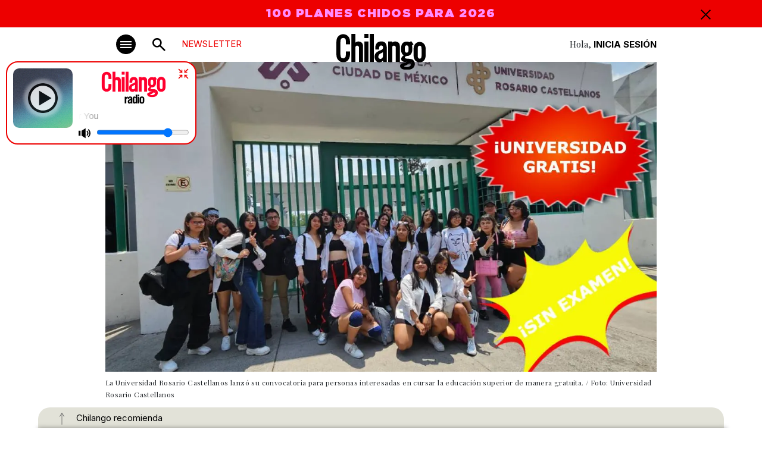

--- FILE ---
content_type: text/html
request_url: https://www.chilango.com/noticias/educacion/universidad-rosario-castellanos-abre-convocatoria-2024-carreras-y-sedes/
body_size: 23421
content:

<!DOCTYPE html>
<html lang="es">
<head>
  <meta charset="UTF-8">
  <meta http-equiv="X-UA-Compatible" content="IE=edge">
  <meta name="viewport" content="width=device-width, initial-scale=1" />
    <link rel="apple-touch-icon" sizes="180x180" href="https://www.chilango.com/favicon/apple-touch-icon.png">
    <link rel="icon" type="image/png" sizes="32x32" href="https://www.chilango.com/favicon/favicon-32x32.png">
    <link rel="icon" type="image/png" sizes="16x16" href="https://www.chilango.com/favicon/favicon-16x16.png">
    <link rel="manifest" href="https://www.chilango.com/favicon/site.webmanifest">
    <link rel="amphtml" href="https://www.chilango.com/noticias/educacion/universidad-rosario-castellanos-abre-convocatoria-2024-carreras-y-sedes/amp/">
    <title>Chilango - Universidad Rosario Castellanos, convocatoria 2024: carreras y sedes </title>
  <meta name="description" content="Te decimos qué hacer en la Ciudad de México: comida, antros, bares, música, cine, cartelera teatral y todas las noticias importantes.">
  <link rel="preconnect" href="https://fonts.googleapis.com">
  <link rel="preconnect" href="https://fonts.gstatic.com" crossorigin>
  <!-- optionally increase loading priority -->
  <link rel="preload" as="style" href="https://fonts.googleapis.com/css2?family=Inter:wght@100;200;300;400;500;600;700;800;900&family=Playfair+Display:ital,wght@0,400;0,500;0,600;0,700;0,800;0,900;1,400;1,500;1,600;1,700;1,800;1,900&family=Xanh+Mono:ital@0;1&display=swap">
  <!-- async CSS -->
  <link rel="stylesheet" media="print" onload="this.onload=null;this.removeAttribute('media');" href="https://fonts.googleapis.com/css2?family=Inter:wght@100;200;300;400;500;600;700;800;900&family=Playfair+Display:ital,wght@0,400;0,500;0,600;0,700;0,800;0,900;1,400;1,500;1,600;1,700;1,800;1,900&family=Xanh+Mono:ital@0;1&display=swap">
  <!-- no-JS fallback -->
  <noscript>
    <link rel="stylesheet" href="https://fonts.googleapis.com/css2?family=Inter:wght@100;200;300;400;500;600;700;800;900&family=Playfair+Display:ital,wght@0,400;0,500;0,600;0,700;0,800;0,900;1,400;1,500;1,600;1,700;1,800;1,900&family=Xanh+Mono:ital@0;1&display=swap">
  </noscript>
  <link href="https://fonts.googleapis.com/css2?family=Inter:wght@100;200;300;400;500;600;700;800;900&family=Playfair+Display:ital,wght@0,400;0,500;0,600;0,700;0,800;0,900;1,400;1,500;1,600;1,700;1,800;1,900&family=Xanh+Mono:ital@0;1&display=swap" rel="stylesheet">
  <link rel="preload" href="https://www.chilango.com/wp-content/themes/chilango/chilango/theme/fonts/Gotham-Ultra.woff2" as="font" type="font/woff2" crossorigin>
  <meta name='robots' content='index, follow, max-image-preview:large, max-snippet:-1, max-video-preview:-1' />
	<style>img:is([sizes="auto" i], [sizes^="auto," i]) { contain-intrinsic-size: 3000px 1500px }</style>
	
	<!-- This site is optimized with the Yoast SEO Premium plugin v22.7 (Yoast SEO v24.3) - https://yoast.com/wordpress/plugins/seo/ -->
	<meta name="description" content="La Universidad Rosario Castellanos lanzó su convocatoria 2024. Cuenta con 9 planteles en CDMX donde se imparten 17 carreras en 3 modalidades." />
	<link rel="canonical" href="https://www.chilango.com/noticias/educacion/universidad-rosario-castellanos-abre-convocatoria-2024-carreras-y-sedes/" />
	<meta property="og:locale" content="es_MX" />
	<meta property="og:type" content="article" />
	<meta property="og:title" content="¡Gratis y sin examen! Universidad Rosario Castellanos abre convocatoria 2024; hay 17 carreras" />
	<meta property="og:description" content="La Universidad Rosario Castellanos lanzó su convocatoria 2024. Cuenta con 9 planteles en CDMX donde se imparten 17 carreras en 3 modalidades." />
	<meta property="og:url" content="https://www.chilango.com/noticias/educacion/universidad-rosario-castellanos-abre-convocatoria-2024-carreras-y-sedes/" />
	<meta property="og:site_name" content="Chilango" />
	<meta property="article:publisher" content="https://www.facebook.com/ChilangoOficial/" />
	<meta property="article:published_time" content="2024-06-18T20:42:03+00:00" />
	<meta property="article:modified_time" content="2024-06-18T20:42:05+00:00" />
	<meta property="og:image" content="https://img.chilango.com/cdn-cgi/image/quality=75,format=auto,onerror=redirect/2024/06/Universidad-Rosario-Castellanos-convocatoria-2024-carreras1.jpg" />
	<meta property="og:image:width" content="1200" />
	<meta property="og:image:height" content="675" />
	<meta property="og:image:type" content="image/jpeg" />
	<meta name="author" content="Edgar Segura" />
	<meta name="twitter:card" content="summary_large_image" />
	<meta name="twitter:creator" content="@chilangocom" />
	<meta name="twitter:site" content="@chilangocom" />
	<meta name="twitter:label1" content="Written by" />
	<meta name="twitter:data1" content="Edgar Segura" />
	<meta name="twitter:label2" content="Est. reading time" />
	<meta name="twitter:data2" content="7 minutos" />
	<script type="application/ld+json" class="yoast-schema-graph">{"@context":"https://schema.org","@graph":[{"@type":"Article","@id":"https://www.chilango.com/noticias/educacion/universidad-rosario-castellanos-abre-convocatoria-2024-carreras-y-sedes/#article","isPartOf":{"@id":"https://www.chilango.com/noticias/educacion/universidad-rosario-castellanos-abre-convocatoria-2024-carreras-y-sedes/"},"author":{"name":"Edgar Segura","@id":"https://www.chilango.com/#/schema/person/678bbe3296754ff67479bdf3662159d1"},"headline":"¡Gratis y sin examen! Universidad Rosario Castellanos abre convocatoria 2024; hay 17 carreras","datePublished":"2024-06-18T20:42:03+00:00","dateModified":"2024-06-18T20:42:05+00:00","mainEntityOfPage":{"@id":"https://www.chilango.com/noticias/educacion/universidad-rosario-castellanos-abre-convocatoria-2024-carreras-y-sedes/"},"wordCount":1208,"commentCount":0,"publisher":{"@id":"https://www.chilango.com/#organization"},"image":{"@id":"https://www.chilango.com/noticias/educacion/universidad-rosario-castellanos-abre-convocatoria-2024-carreras-y-sedes/#primaryimage"},"thumbnailUrl":"https://img.chilango.com/cdn-cgi/image/width=1200,height=675,quality=75,format=auto,onerror=redirect/2024/06/Universidad-Rosario-Castellanos-convocatoria-2024-carreras1.jpg","keywords":["CDMX","educación","escuelas","Universidad Rosario Castellanos"],"articleSection":["Educación"],"inLanguage":"es","potentialAction":[{"@type":"CommentAction","name":"Comment","target":["https://www.chilango.com/noticias/educacion/universidad-rosario-castellanos-abre-convocatoria-2024-carreras-y-sedes/#respond"]}],"copyrightYear":"2024","copyrightHolder":{"@id":"https://www.chilango.com/#organization"}},{"@type":"WebPage","@id":"https://www.chilango.com/noticias/educacion/universidad-rosario-castellanos-abre-convocatoria-2024-carreras-y-sedes/","url":"https://www.chilango.com/noticias/educacion/universidad-rosario-castellanos-abre-convocatoria-2024-carreras-y-sedes/","name":"Universidad Rosario Castellanos, convocatoria 2024: carreras y sedes","isPartOf":{"@id":"https://www.chilango.com/#website"},"primaryImageOfPage":{"@id":"https://www.chilango.com/noticias/educacion/universidad-rosario-castellanos-abre-convocatoria-2024-carreras-y-sedes/#primaryimage"},"image":{"@id":"https://www.chilango.com/noticias/educacion/universidad-rosario-castellanos-abre-convocatoria-2024-carreras-y-sedes/#primaryimage"},"thumbnailUrl":"https://img.chilango.com/cdn-cgi/image/width=1200,height=675,quality=75,format=auto,onerror=redirect/2024/06/Universidad-Rosario-Castellanos-convocatoria-2024-carreras1.jpg","datePublished":"2024-06-18T20:42:03+00:00","dateModified":"2024-06-18T20:42:05+00:00","description":"La Universidad Rosario Castellanos lanzó su convocatoria 2024. Cuenta con 9 planteles en CDMX donde se imparten 17 carreras en 3 modalidades.","breadcrumb":{"@id":"https://www.chilango.com/noticias/educacion/universidad-rosario-castellanos-abre-convocatoria-2024-carreras-y-sedes/#breadcrumb"},"inLanguage":"es","potentialAction":[{"@type":"ReadAction","target":["https://www.chilango.com/noticias/educacion/universidad-rosario-castellanos-abre-convocatoria-2024-carreras-y-sedes/"]}]},{"@type":"ImageObject","inLanguage":"es","@id":"https://www.chilango.com/noticias/educacion/universidad-rosario-castellanos-abre-convocatoria-2024-carreras-y-sedes/#primaryimage","url":"https://img.chilango.com/cdn-cgi/image/width=1200,height=675,quality=75,format=auto,onerror=redirect/2024/06/Universidad-Rosario-Castellanos-convocatoria-2024-carreras1.jpg","contentUrl":"https://img.chilango.com/cdn-cgi/image/width=1200,height=675,quality=75,format=auto,onerror=redirect/2024/06/Universidad-Rosario-Castellanos-convocatoria-2024-carreras1.jpg","width":1200,"height":675,"caption":"La Universidad Rosario Castellanos lanzó su convocatoria para personas interesadas en cursar la educación superior de manera gratuita. / Foto: Universidad Rosario Castellanos"},{"@type":"BreadcrumbList","@id":"https://www.chilango.com/noticias/educacion/universidad-rosario-castellanos-abre-convocatoria-2024-carreras-y-sedes/#breadcrumb","itemListElement":[{"@type":"ListItem","position":1,"name":"Inicio","item":"https://www.chilango.com/"},{"@type":"ListItem","position":2,"name":"¡Gratis y sin examen! Universidad Rosario Castellanos abre convocatoria 2024; hay 17 carreras"}]},{"@type":"WebSite","@id":"https://www.chilango.com/#website","url":"https://www.chilango.com/","name":"Chilango","description":"La revista y el sitio de la Ciudad de México: comida, antros, bares, música, cine, teatro y qué hacer.","publisher":{"@id":"https://www.chilango.com/#organization"},"potentialAction":[{"@type":"SearchAction","target":{"@type":"EntryPoint","urlTemplate":"https://www.chilango.com/?s={search_term_string}"},"query-input":{"@type":"PropertyValueSpecification","valueRequired":true,"valueName":"search_term_string"}}],"inLanguage":"es"},{"@type":"Organization","@id":"https://www.chilango.com/#organization","name":"Chilango","url":"https://www.chilango.com/","logo":{"@type":"ImageObject","inLanguage":"es","@id":"https://www.chilango.com/#/schema/logo/image/","url":"https://img.chilango.com/cdn-cgi/image/width=600,height=60,quality=75,format=auto,onerror=redirect/2025/01/chilango.png","contentUrl":"https://img.chilango.com/cdn-cgi/image/width=600,height=60,quality=75,format=auto,onerror=redirect/2025/01/chilango.png","width":600,"height":60,"caption":"Chilango"},"image":{"@id":"https://www.chilango.com/#/schema/logo/image/"},"sameAs":["https://www.facebook.com/ChilangoOficial/","https://x.com/chilangocom"]},{"@type":"Person","@id":"https://www.chilango.com/#/schema/person/678bbe3296754ff67479bdf3662159d1","name":"Edgar Segura","image":{"@type":"ImageObject","inLanguage":"es","@id":"https://www.chilango.com/#/schema/person/image/","url":"https://secure.gravatar.com/avatar/c73dc5b6794b55ff405199677c228a0d?s=96&d=mm&r=g","contentUrl":"https://secure.gravatar.com/avatar/c73dc5b6794b55ff405199677c228a0d?s=96&d=mm&r=g","caption":"Edgar Segura"},"url":"https://www.chilango.com/author/esegura/"}]}</script>
	<!-- / Yoast SEO Premium plugin. -->


<link rel='stylesheet' id='wp-block-library-css' href='https://www.chilango.com/wp-includes/css/dist/block-library/style.min.css?ver=6.7.1' type='text/css' media='all' />
<style id='classic-theme-styles-inline-css' type='text/css'>
/*! This file is auto-generated */
.wp-block-button__link{color:#fff;background-color:#32373c;border-radius:9999px;box-shadow:none;text-decoration:none;padding:calc(.667em + 2px) calc(1.333em + 2px);font-size:1.125em}.wp-block-file__button{background:#32373c;color:#fff;text-decoration:none}
</style>
<style id='global-styles-inline-css' type='text/css'>
:root{--wp--preset--aspect-ratio--square: 1;--wp--preset--aspect-ratio--4-3: 4/3;--wp--preset--aspect-ratio--3-4: 3/4;--wp--preset--aspect-ratio--3-2: 3/2;--wp--preset--aspect-ratio--2-3: 2/3;--wp--preset--aspect-ratio--16-9: 16/9;--wp--preset--aspect-ratio--9-16: 9/16;--wp--preset--color--black: #000000;--wp--preset--color--cyan-bluish-gray: #abb8c3;--wp--preset--color--white: #ffffff;--wp--preset--color--pale-pink: #f78da7;--wp--preset--color--vivid-red: #cf2e2e;--wp--preset--color--luminous-vivid-orange: #ff6900;--wp--preset--color--luminous-vivid-amber: #fcb900;--wp--preset--color--light-green-cyan: #7bdcb5;--wp--preset--color--vivid-green-cyan: #00d084;--wp--preset--color--pale-cyan-blue: #8ed1fc;--wp--preset--color--vivid-cyan-blue: #0693e3;--wp--preset--color--vivid-purple: #9b51e0;--wp--preset--gradient--vivid-cyan-blue-to-vivid-purple: linear-gradient(135deg,rgba(6,147,227,1) 0%,rgb(155,81,224) 100%);--wp--preset--gradient--light-green-cyan-to-vivid-green-cyan: linear-gradient(135deg,rgb(122,220,180) 0%,rgb(0,208,130) 100%);--wp--preset--gradient--luminous-vivid-amber-to-luminous-vivid-orange: linear-gradient(135deg,rgba(252,185,0,1) 0%,rgba(255,105,0,1) 100%);--wp--preset--gradient--luminous-vivid-orange-to-vivid-red: linear-gradient(135deg,rgba(255,105,0,1) 0%,rgb(207,46,46) 100%);--wp--preset--gradient--very-light-gray-to-cyan-bluish-gray: linear-gradient(135deg,rgb(238,238,238) 0%,rgb(169,184,195) 100%);--wp--preset--gradient--cool-to-warm-spectrum: linear-gradient(135deg,rgb(74,234,220) 0%,rgb(151,120,209) 20%,rgb(207,42,186) 40%,rgb(238,44,130) 60%,rgb(251,105,98) 80%,rgb(254,248,76) 100%);--wp--preset--gradient--blush-light-purple: linear-gradient(135deg,rgb(255,206,236) 0%,rgb(152,150,240) 100%);--wp--preset--gradient--blush-bordeaux: linear-gradient(135deg,rgb(254,205,165) 0%,rgb(254,45,45) 50%,rgb(107,0,62) 100%);--wp--preset--gradient--luminous-dusk: linear-gradient(135deg,rgb(255,203,112) 0%,rgb(199,81,192) 50%,rgb(65,88,208) 100%);--wp--preset--gradient--pale-ocean: linear-gradient(135deg,rgb(255,245,203) 0%,rgb(182,227,212) 50%,rgb(51,167,181) 100%);--wp--preset--gradient--electric-grass: linear-gradient(135deg,rgb(202,248,128) 0%,rgb(113,206,126) 100%);--wp--preset--gradient--midnight: linear-gradient(135deg,rgb(2,3,129) 0%,rgb(40,116,252) 100%);--wp--preset--font-size--small: 13px;--wp--preset--font-size--medium: 20px;--wp--preset--font-size--large: 36px;--wp--preset--font-size--x-large: 42px;--wp--preset--spacing--20: 0.44rem;--wp--preset--spacing--30: 0.67rem;--wp--preset--spacing--40: 1rem;--wp--preset--spacing--50: 1.5rem;--wp--preset--spacing--60: 2.25rem;--wp--preset--spacing--70: 3.38rem;--wp--preset--spacing--80: 5.06rem;--wp--preset--shadow--natural: 6px 6px 9px rgba(0, 0, 0, 0.2);--wp--preset--shadow--deep: 12px 12px 50px rgba(0, 0, 0, 0.4);--wp--preset--shadow--sharp: 6px 6px 0px rgba(0, 0, 0, 0.2);--wp--preset--shadow--outlined: 6px 6px 0px -3px rgba(255, 255, 255, 1), 6px 6px rgba(0, 0, 0, 1);--wp--preset--shadow--crisp: 6px 6px 0px rgba(0, 0, 0, 1);}:where(.is-layout-flex){gap: 0.5em;}:where(.is-layout-grid){gap: 0.5em;}body .is-layout-flex{display: flex;}.is-layout-flex{flex-wrap: wrap;align-items: center;}.is-layout-flex > :is(*, div){margin: 0;}body .is-layout-grid{display: grid;}.is-layout-grid > :is(*, div){margin: 0;}:where(.wp-block-columns.is-layout-flex){gap: 2em;}:where(.wp-block-columns.is-layout-grid){gap: 2em;}:where(.wp-block-post-template.is-layout-flex){gap: 1.25em;}:where(.wp-block-post-template.is-layout-grid){gap: 1.25em;}.has-black-color{color: var(--wp--preset--color--black) !important;}.has-cyan-bluish-gray-color{color: var(--wp--preset--color--cyan-bluish-gray) !important;}.has-white-color{color: var(--wp--preset--color--white) !important;}.has-pale-pink-color{color: var(--wp--preset--color--pale-pink) !important;}.has-vivid-red-color{color: var(--wp--preset--color--vivid-red) !important;}.has-luminous-vivid-orange-color{color: var(--wp--preset--color--luminous-vivid-orange) !important;}.has-luminous-vivid-amber-color{color: var(--wp--preset--color--luminous-vivid-amber) !important;}.has-light-green-cyan-color{color: var(--wp--preset--color--light-green-cyan) !important;}.has-vivid-green-cyan-color{color: var(--wp--preset--color--vivid-green-cyan) !important;}.has-pale-cyan-blue-color{color: var(--wp--preset--color--pale-cyan-blue) !important;}.has-vivid-cyan-blue-color{color: var(--wp--preset--color--vivid-cyan-blue) !important;}.has-vivid-purple-color{color: var(--wp--preset--color--vivid-purple) !important;}.has-black-background-color{background-color: var(--wp--preset--color--black) !important;}.has-cyan-bluish-gray-background-color{background-color: var(--wp--preset--color--cyan-bluish-gray) !important;}.has-white-background-color{background-color: var(--wp--preset--color--white) !important;}.has-pale-pink-background-color{background-color: var(--wp--preset--color--pale-pink) !important;}.has-vivid-red-background-color{background-color: var(--wp--preset--color--vivid-red) !important;}.has-luminous-vivid-orange-background-color{background-color: var(--wp--preset--color--luminous-vivid-orange) !important;}.has-luminous-vivid-amber-background-color{background-color: var(--wp--preset--color--luminous-vivid-amber) !important;}.has-light-green-cyan-background-color{background-color: var(--wp--preset--color--light-green-cyan) !important;}.has-vivid-green-cyan-background-color{background-color: var(--wp--preset--color--vivid-green-cyan) !important;}.has-pale-cyan-blue-background-color{background-color: var(--wp--preset--color--pale-cyan-blue) !important;}.has-vivid-cyan-blue-background-color{background-color: var(--wp--preset--color--vivid-cyan-blue) !important;}.has-vivid-purple-background-color{background-color: var(--wp--preset--color--vivid-purple) !important;}.has-black-border-color{border-color: var(--wp--preset--color--black) !important;}.has-cyan-bluish-gray-border-color{border-color: var(--wp--preset--color--cyan-bluish-gray) !important;}.has-white-border-color{border-color: var(--wp--preset--color--white) !important;}.has-pale-pink-border-color{border-color: var(--wp--preset--color--pale-pink) !important;}.has-vivid-red-border-color{border-color: var(--wp--preset--color--vivid-red) !important;}.has-luminous-vivid-orange-border-color{border-color: var(--wp--preset--color--luminous-vivid-orange) !important;}.has-luminous-vivid-amber-border-color{border-color: var(--wp--preset--color--luminous-vivid-amber) !important;}.has-light-green-cyan-border-color{border-color: var(--wp--preset--color--light-green-cyan) !important;}.has-vivid-green-cyan-border-color{border-color: var(--wp--preset--color--vivid-green-cyan) !important;}.has-pale-cyan-blue-border-color{border-color: var(--wp--preset--color--pale-cyan-blue) !important;}.has-vivid-cyan-blue-border-color{border-color: var(--wp--preset--color--vivid-cyan-blue) !important;}.has-vivid-purple-border-color{border-color: var(--wp--preset--color--vivid-purple) !important;}.has-vivid-cyan-blue-to-vivid-purple-gradient-background{background: var(--wp--preset--gradient--vivid-cyan-blue-to-vivid-purple) !important;}.has-light-green-cyan-to-vivid-green-cyan-gradient-background{background: var(--wp--preset--gradient--light-green-cyan-to-vivid-green-cyan) !important;}.has-luminous-vivid-amber-to-luminous-vivid-orange-gradient-background{background: var(--wp--preset--gradient--luminous-vivid-amber-to-luminous-vivid-orange) !important;}.has-luminous-vivid-orange-to-vivid-red-gradient-background{background: var(--wp--preset--gradient--luminous-vivid-orange-to-vivid-red) !important;}.has-very-light-gray-to-cyan-bluish-gray-gradient-background{background: var(--wp--preset--gradient--very-light-gray-to-cyan-bluish-gray) !important;}.has-cool-to-warm-spectrum-gradient-background{background: var(--wp--preset--gradient--cool-to-warm-spectrum) !important;}.has-blush-light-purple-gradient-background{background: var(--wp--preset--gradient--blush-light-purple) !important;}.has-blush-bordeaux-gradient-background{background: var(--wp--preset--gradient--blush-bordeaux) !important;}.has-luminous-dusk-gradient-background{background: var(--wp--preset--gradient--luminous-dusk) !important;}.has-pale-ocean-gradient-background{background: var(--wp--preset--gradient--pale-ocean) !important;}.has-electric-grass-gradient-background{background: var(--wp--preset--gradient--electric-grass) !important;}.has-midnight-gradient-background{background: var(--wp--preset--gradient--midnight) !important;}.has-small-font-size{font-size: var(--wp--preset--font-size--small) !important;}.has-medium-font-size{font-size: var(--wp--preset--font-size--medium) !important;}.has-large-font-size{font-size: var(--wp--preset--font-size--large) !important;}.has-x-large-font-size{font-size: var(--wp--preset--font-size--x-large) !important;}
:where(.wp-block-post-template.is-layout-flex){gap: 1.25em;}:where(.wp-block-post-template.is-layout-grid){gap: 1.25em;}
:where(.wp-block-columns.is-layout-flex){gap: 2em;}:where(.wp-block-columns.is-layout-grid){gap: 2em;}
:root :where(.wp-block-pullquote){font-size: 1.5em;line-height: 1.6;}
</style>
<link rel='stylesheet' id='customcssfonts-css' href='https://www.chilango.com/wp-content/themes/chilango/chilango/theme/css/stylesheet.css?ver=1.1.1' type='text/css' media='all' />
<link rel='stylesheet' id='bootstrap5-css' href='https://www.chilango.com/wp-content/themes/chilango/chilango/theme/css/bootstrap.min.css?ver=5.3.0' type='text/css' media='all' />
<link rel='stylesheet' id='customcss-css' href='https://www.chilango.com/wp-content/themes/chilango/chilango/theme/css/style.css?ver=4ec447aafebd62067716c28758e63347' type='text/css' media='all' />
<link rel='stylesheet' id='singleCss-css' href='https://www.chilango.com/wp-content/themes/chilango/chilango/theme/css/single.css?ver=1.1.1' type='text/css' media='all' />
<script type="text/javascript" src="https://www.chilango.com/wp-includes/js/jquery/jquery.min.js?ver=3.7.1" id="jquery-core-js"></script>
<script type="text/javascript" src="https://www.chilango.com/wp-includes/js/jquery/jquery-migrate.min.js?ver=3.4.1" id="jquery-migrate-js"></script>
<script type="text/javascript" src="https://www.chilango.com/wp-content/themes/chilango/chilango/theme/js/jquery-ui.min.js?ver=1.11.2" id="jqueryUi-js"></script>
<link rel="https://api.w.org/" href="https://www.chilango.com/wp-json/" /><link rel="alternate" title="JSON" type="application/json" href="https://www.chilango.com/wp-json/wp/v2/posts/864427" /><link rel="alternate" title="oEmbed (JSON)" type="application/json+oembed" href="https://www.chilango.com/wp-json/oembed/1.0/embed?url=https%3A%2F%2Fwww.chilango.com%2Fnoticias%2Feducacion%2Funiversidad-rosario-castellanos-abre-convocatoria-2024-carreras-y-sedes%2F" />
<link rel="alternate" title="oEmbed (XML)" type="text/xml+oembed" href="https://www.chilango.com/wp-json/oembed/1.0/embed?url=https%3A%2F%2Fwww.chilango.com%2Fnoticias%2Feducacion%2Funiversidad-rosario-castellanos-abre-convocatoria-2024-carreras-y-sedes%2F&#038;format=xml" />

		<meta name="lico:reference" content="864427">
		<meta name="lico:site_name" content="Chilango">
		<meta name="lico:post_type" content="post">
		<meta name="lico:pt" content="notas">
<meta name="lico:category" content="educacion">
<meta name="lico:category" content="noticias">
<meta name="lico:tag" content="CDMX">
<meta name="lico:tag" content="educación">
<meta name="lico:tag" content="escuelas">
<meta name="lico:tag" content="Universidad Rosario Castellanos">
<script>window.isLicoEnabled = true;</script>
  <!-- <script src="https://maps.googleapis.com/maps/api/js?key=AIzaSyCOUUj_iJWY3K4DdzO44cdjbuHI2jc92oM&loading=async&callback=Function.prototype"></script> -->
  <script async src="https://securepubads.g.doubleclick.net/tag/js/gpt.js"></script>
  <script>
    window.googletag = window.googletag || {cmd: []};
    googletag.cmd.push(function() {
      googletag.defineSlot('/160229725/Ad_Exchange_chilango/chilango_billboard', [[320, 100], [970, 250], [970, 90], [1024, 768], [728, 90]], 'div-gpt-ad-1696729919806-0').addService(googletag.pubads());
      googletag.defineSlot('/160229725/Ad_Exchange_chilango/chilango_1_leaderboard', [[728, 90], [300, 250], [320, 100], [320, 480]], 'div-gpt-ad-1696729702653-0').addService(googletag.pubads());
      googletag.defineSlot('/160229725/Ad_Exchange_chilango/chilango_2_leaderboard', [[320, 100], [320, 480], [300, 250], [728, 90]], 'div-gpt-ad-1696729804661-0').addService(googletag.pubads());
      googletag.defineSlot('/160229725/Ad_Exchange_chilango/chilango_3_leaderboard', [[320, 480], [320, 100], [300, 250], [728, 90]], 'div-gpt-ad-1696729889159-0').addService(googletag.pubads());
      googletag.defineSlot('/160229725/Ad_Exchange_chilango/chilango_1_box', [[300, 600], [320, 100], [300, 250], [320, 480]], 'div-gpt-ad-1696729420186-0').addService(googletag.pubads());
      googletag.defineSlot('/160229725/Ad_Exchange_chilango/chilango_2_box', [[320, 100], [300, 250], [320, 480], [300, 600]], 'div-gpt-ad-1696729740209-0').addService(googletag.pubads());


      googletag.defineSlot('/160229725/Ad_Exchange_chilango/chilango_1_halfpage', [[300, 600], [300, 250], [320, 100], [320, 480]], 'div-gpt-ad-1696729666183-0').addService(googletag.pubads());
      /**
      * Especial
      */
      googletag.defineSlot('/160229725/Ad_Exchange_chilango/chilango_es_Box', [300, 250], 'div-gpt-ad-1712014745922-0').addService(googletag.pubads());

      googletag.pubads().enableSingleRequest();
      googletag.pubads().collapseEmptyDivs();
      googletag.enableServices();
      // var divGpt0 = document.getElementById("div-gpt-ad-1696729702653-0");
      // divGpt0.style.padding = "15px";
      // var divGpt = document.getElementById("div-gpt-ad-1696729919806-0");
      // divGpt.style.background = "#DEDED5";
      // divGpt.style.padding = "15px";
      // var divGpt2 = document.getElementById("div-gpt-ad-1696729804661-0");
      // divGpt2.style.padding = "15px";
      // var divGpt3 = document.getElementById("div-gpt-ad-1696729420186-0");
      // divGpt3.style.paddingTop = "30px";
      // var divGpt4 = document.getElementById("div-gpt-ad-1696729889159-0");
      // divGpt4.style.padding = "15px";
      // var divGpt5 = document.getElementById("div-gpt-ad-1696729666183-0");
      // divGpt5.style.paddingTop = "30px";
      //

      googletag.pubads().enableLazyLoad({
        fetchMarginPercent: 500,
        renderMarginPercent: 200,
        mobileScaling: 2.0,
      });

    });
	googletag.cmd.push(function() {
	  // SEGMENTACION
	  	  googletag.pubads().setTargeting("category", ["noticias","educacion"]);
	  googletag.pubads().setTargeting("tags", ["cdmx","educacion","escuelas","universidad-rosario-castellanos"]);
	  	  googletag.pubads().setTargeting("slug", "universidad-rosario-castellanos-abre-convocatoria-2024-carreras-y-sedes");
	  	});
</script>
<!-- Comscore===================: -->
<script>
  var _comscore = _comscore || [];
  _comscore.push({
    c1: "2", c2: "15256939", cs_ucfr: "1" ,
    options: {
        enableFirstPartyCookie: true
        }
    });
  (function() {
    var s = document.createElement("script"), el = document.getElementsByTagName("script")[0]; s.async = true;
    s.src = "https://sb.scorecardresearch.com/cs/15256939/beacon.js";
    el.parentNode.insertBefore(s, el);
  })();
</script>
<!-- Analytics ===================== -->
<!-- Google tag (gtag.js) --> <script async src="https://www.googletagmanager.com/gtag/js?id=G-HHGE6YF9FB"></script> <script> window.dataLayer = window.dataLayer || []; function gtag(){dataLayer.push(arguments);} gtag('js', new Date()); gtag('config', 'G-HHGE6YF9FB'); </script>
<!-- Alexa====================== -->
<!-- <script>
_atrk_opts = { atrk_acct:"E5RSr1DlQy20Y8", domain:"chilango.com",dynamic: true};
(
function() {
var as = document.createElement('script');
as.type = 'text/javascript';
as.async = true;
as.src = "https://certify-js.alexametrics.com/atrk.js";
var s = document.getElementsByTagName('script')[0];
s.parentNode.insertBefore(as, s);
}
)();
</script> -->
<!-- Facebook Pixel ================= -->
<script>
!function(f,b,e,v,n,t,s) {if(f.fbq)return;n=f.fbq=function(){n.callMethod? n.callMethod.apply(n,arguments):n.queue.push(arguments)}; if(!f._fbq)f._fbq=n;n.push=n;n.loaded=!0;n.version='2.0'; n.queue=[];t=b.createElement(e);t.async=!0; t.src=v;s=b.getElementsByTagName(e)[0]; s.parentNode.insertBefore(t,s)}(window,document,'script', 'https://connect.facebook.net/en_US/fbevents.js'); fbq('init', '172013713522115'); fbq('track', 'PageView'); fbq('track', 'ViewContent' );
</script>
<!-- Marfeel ===================== -->
<script type="text/javascript">
!function(){"use strict";function e(e){var t=!(arguments.length>1&&void 0!==arguments[1])||arguments[1],c=document.createElement("script");c.src=e,t?c.type="module":(c.async=!0,c.type="text/javascript",c.setAttribute("nomodule",""));var n=document.getElementsByTagName("script")[0];n.parentNode.insertBefore(c,n)}!function(t,c){!function(t,c,n){var a,o,r;n.accountId=c,null!==(a=t.marfeel)&&void 0!==a||(t.marfeel={}),null!==(o=(r=t.marfeel).cmd)&&void 0!==o||(r.cmd=[]),t.marfeel.config=n;var i="https://sdk.mrf.io/statics";e("".concat(i,"/marfeel-sdk.js?id=").concat(c),!0),e("".concat(i,"/marfeel-sdk.es5.js?id=").concat(c),!1)}(t,c,arguments.length>2&&void 0!==arguments[2]?arguments[2]:{})}(window,2851,{} /* Config */)}();
</script>
<style>
.teaser.lazyload {
  opacity: 0;
  transform: scale(0.8);
}
.teaser.lazyloaded {
  opacity: 1;
  transform: scale(1);
  transition: all 700ms;
}
</style>
<script>
window.lazySizesConfig = {
  addClasses: true
};
</script>

<!-- Google Tag Manager -->

<script>(function(w,d,s,l,i){w[l]=w[l]||[];w[l].push({'gtm.start':new Date().getTime(),event:'gtm.js'});
var f=d.getElementsByTagName(s)[0],j=d.createElement(s),dl=l!='dataLayer'?'&l='+l:'';j.async=true;j.src='https://www.googletagmanager.com/gtm.js?id='+i+dl;f.parentNode.insertBefore(j,f);
})(window,document,'script','dataLayer','GTM-MKZDWTKN');</script>

<!-- End Google Tag Manager -->

</head>
<body class="post-template-default single single-post postid-864427 single-format-standard">

<!-- Google Tag Manager (noscript) -->

<noscript><iframe src="https://www.googletagmanager.com/ns.html?id=GTM-MKZDWTKN" height="0" width="0" style="display:none;visibility:hidden"></iframe></noscript>

<!-- End Google Tag Manager (noscript) -->

    <!-- ============= AD chilango_billboard ============== -->
<div class="text-center w-100">
  <!-- /160229725/Ad_Exchange_chilango/chilango_billboard -->
  <div id='div-gpt-ad-1696729919806-0' style='min-width: 320px;'>
    <script>
      googletag.cmd.push(function() { googletag.display('div-gpt-ad-1696729919806-0'); });
    </script>
  </div>
</div><!-- NAVBAR -->
<nav class="autohide navbar position-sticky top-0 start-0 w-100 p-0 bg-white">
    <!-- TOP BAR ALERT -->
    <div id="topBarAlert" class="bgRed w-100 ffGothamUltra text-center fs20">
        <div class="container position-relative">
            <div class="row">
                <div class="col-12 px-30px">
                    <p><a href="https://www.chilango.com/revista/edicion-marzo-2025/Chilango253.pdf" target="_blank" rel="noopener">CARTOGRAFÍA DEL CINE HECHO EN NUESTRA CIUDAD</a></p>
                    <div class="closeAlert ffInter fs20 position-absolute top-0 end-0 pe-3">
                        <img src="https://www.chilango.com/wp-content/themes/chilango/chilango/theme/img/cross.svg" width="17" height="17" alt="Icon Close">

                    </div>
                </div>
            </div>
        </div>
    </div>
    <!-- END TOP BAR ALERT -->
    <!-- MAIN MENU -->
    <div class="container d-block">
        <div class="row justify-content-center">
            <div class="col-lg-10 text-end position-relative">
                <!-- Button trigger modal -->
                <button type="button" class="navbar-toggler bg-dark position-absolute p-0 b-0" data-bs-toggle="modal" data-bs-target="#menuModal" aria-label="#menuModal" title="Menú modal">
                    <span class="navbar-toggler-icon"></span>
                </button>
                <!-- <div class="newsMenu text-uppercase ffInter newsletter-menu-btn">NEWSLETTER</div> -->
                <a href="/newsletter" class="newsMenu text-uppercase ffInter newsletter-menu-btn">NEWSLETTER</a>
                <a class="navbar-brand-search position-absolute text-center" href="#search"><img src="https://www.chilango.com/wp-content/themes/chilango/chilango/theme/img/icon-search.svg" width="22" height="22" alt="Icon Search"></a>
                <h1 class="navbar-brand position-absolute start-0 end-0 mx-auto">
                    <a href="/"><img class="mb-2 w-100 h-auto" src="https://www.chilango.com/wp-content/themes/chilango/chilango/theme/img/04.svg" width="150" height="60" alt="Chilango - Te decimos qué hacer en la Ciudad de México"><br></a></h1>
                <div class="registrate-menu ffPlayfair">Hola, <a href="https://login.chilango.com" class="iniciarSesionLog fw-bold text-uppercase ffInter ">Inicia Sesión</a></div>
            </div>
        </div>
    </div>
    <!-- MAIN MENU END -->
</nav>
<!-- NAVBAR END-->
<!-- MODAL -->
<div class="modal fade" id="menuModal" tabindex="-1" aria-labelledby="menuModal" aria-hidden="true">
    <div class="modal-dialog mw-100">
        <div class="container" >
            <div class="row  justify-content-center">
                <div class="col-xl-10 event-in py-4 bg-white" style="padding-left: 25px; padding-right: 25px;">
                    <div class="d-flex ">
                        <div class="position-relative">
                            <!-- Button trigger modal -->
                            <button type="button" class="navbar-toggler2 bg-dark p-0 m-0 text-white" data-bs-toggle="modal" data-bs-target="#menuModal" aria-label="#menuModal" title="Menú modal"></button>
                        </div>
                        <div class="px-4 px-lg-5">
                            <h1>
                                <a href="/"><img class="logoChilangoModal" data-no-lazy="1" src="https://www.chilango.com/wp-content/themes/chilango/chilango/theme/img/04.svg"  alt="Chilango Menú"><br></a>
                            </h1>
                        </div>
                        <div class="align-self-end pb-3 d-none d-lg-block" style="padding-bottom: 33px !important;">
                            <form action="https://www.chilango.com" method="get">
                                <input class="inputBuscarChilango" type="text" name="s" placeholder="Buscar en Chilango" required="required">
                                <button class="search-button bgRed" type="submit" aria-label="Buscar">
                                    <img src="https://www.chilango.com/wp-content/themes/chilango/chilango/theme/img/icon-search.svg" width="17" height="17" alt="Icon Search" data-no-lazy="1">
                                </button>
                            </form>
                        </div>
                        <div class="flex-fill text-end align-self-end pb-3">
                            <div class="registrate-menu registrate-menu2 ffPlayfair">
                                Hola, <a href="https://login.chilango.com"><span class="ffInter iniciarSesionLog text-uppercase">INICIAR SESIÓN</span></a>
                                <br><a href="https://www.chilango.com/terminos-condiciones-uso-del-sitio-web-www-chilango-com/"><span class="perfilMenu ffPlayfair">Términos y condiciones</span></a>
                                <br><a href="https://www.chilango.com/aviso-privacidad-la-proteccion-datos-personales/"><span class="perfilMenu ffPlayfair">Aviso de privacidad</span></a>
                            </div>
                        </div>
                    </div>
                    <div class="row d-flex d-lg-none text-center mt-3 searchInput">
                        <form action="https://www.chilango.com" method="get">
                            <input class="inputBuscarChilango" type="text" name="s" placeholder="Buscar en Chilango">
                            <button class="search-button bgRed" type="submit" aria-label="Buscar">
                                <img src="https://www.chilango.com/wp-content/themes/chilango/chilango/theme/img/icon-search.svg" width="17" height="17" alt="Icon Search">
                            </button>
                        </form>
                    </div>
                    <div class="row mt-lg-5">
                        <div class="col-lg-9">
                            <div class="row menuCategories text-center text-lg-start">
                                                            <div class="col-lg-3 border-end ps-lg-3 pt-lg-4 pt-2">
                                    <h2><a href="https://www.chilango.com/noticias/" target="_self">Noticias</a></h2>
                                    <ul class="d-none d-lg-block">
                                                                             <li><a  href="https://www.chilango.com/noticias/transporte/" target="_self">Transporte</a></li>
                                                                            <li><a  href="https://www.chilango.com/noticias/educacion/" target="_self">Educación</a></li>
                                                                            <li><a  href="https://www.chilango.com/noticias/seguridad/" target="_self">Seguridad</a></li>
                                                                            <li><a  href="https://www.chilango.com/noticias/tecnologia/" target="_self">Tecnología</a></li>
                                                                            <li><a  href="https://www.chilango.com/noticias/salud/%20" target="_self">Salud</a></li>
                                                                        </ul>
                                </div>
                                                                <div class="col-lg-3 border-end ps-lg-3 pt-lg-4 pt-2">
                                    <h2><a href="https://www.chilango.com/que-hacer/" target="_self">Qué hacer</a></h2>
                                    <ul class="d-none d-lg-block">
                                                                             <li><a  href="https://www.chilango.com/que-hacer/musica/" target="_self">Música</a></li>
                                                                            <li><a  href="https://www.chilango.com/que-hacer/arte-y-cultura/" target="_self">Arte y cultura</a></li>
                                                                            <li><a  href="https://www.chilango.com/que-hacer/compras/" target="_self">Compras</a></li>
                                                                            <li><a  href="https://www.chilango.com/que-hacer/ferias/" target="_self">Ferias</a></li>
                                                                            <li><a  href="https://www.chilango.com/que-hacer/parques/" target="_self">Parques</a></li>
                                                                            <li><a  href="https://www.chilango.com/que-hacer/ninos/" target="_self">Niñxs</a></li>
                                                                            <li><a  href="https://www.chilango.com/que-hacer/mascotas/" target="_self">Mascotas</a></li>
                                                                        </ul>
                                </div>
                                                                <div class="col-lg-3 border-end ps-lg-3 pt-lg-4 pt-2">
                                    <h2><a href="https://www.chilango.com/comida-y-tragos/" target="_self">Comida y tragos</a></h2>
                                    <ul class="d-none d-lg-block">
                                                                             <li><a  href="https://www.chilango.com/comida-y-tragos/restaurantes/" target="_self">Restaurantes</a></li>
                                                                            <li><a  href="https://www.chilango.com/comida-y-tragos/tacos" target="_self">Tacos</a></li>
                                                                            <li><a  href="https://www.chilango.com/comida-y-tragos/bares" target="_self">Bares</a></li>
                                                                            <li><a  href="https://www.chilango.com/comida-y-tragos/grasabroso/" target="_self">Grasabroso</a></li>
                                                                            <li><a  href="https://www.chilango.com/comida-y-tragos/come-rico-con/" target="_self">Come rico con...</a></li>
                                                                            <li><a  href="https://www.chilango.com/comida-y-tragos/fiesta/" target="_self">Fiesta</a></li>
                                                                        </ul>
                                </div>
                                                                <div class="col-lg-3 border-end ps-lg-3 pt-lg-4 pt-2">
                                    <h2><a href="https://www.chilango.com/cine-y-tv/" target="_self">Cine y TV</a></h2>
                                    <ul class="d-none d-lg-block">
                                                                             <li><a  href="https://www.chilango.com/cine-y-tv/peliculas/" target="_self">Películas</a></li>
                                                                            <li><a  href="https://www.chilango.com/cine-y-tv/series/" target="_self">Series</a></li>
                                                                        </ul>
                                </div>
                                                                <div class="col-lg-3 border-end ps-lg-3 pt-lg-4 pt-2">
                                    <h2><a href="https://www.chilango.com/manual-de-supervivencia" target="_self">Manual de supervivencia</a></h2>
                                    <ul class="d-none d-lg-block">
                                                                             <li><a  href="https://www.chilango.com/manual-de-supervivencia/personal" target="_self">Personal</a></li>
                                                                            <li><a  href="https://www.chilango.com/manual-de-supervivencia/coche" target="_self">Autos</a></li>
                                                                            <li><a  href="https://www.chilango.com/manual-de-supervivencia/casa" target="_self">Casa</a></li>
                                                                        </ul>
                                </div>
                                                                <div class="col-lg-3 border-end ps-lg-3 pt-lg-4 pt-2">
                                    <h2><a href="https://www.chilango.com/viajes/" target="_self">Viajes</a></h2>
                                    <ul class="d-none d-lg-block">
                                                                             <li><a  href="https://www.chilango.com/viajes/en-corto/" target="_self">En corto</a></li>
                                                                            <li><a  href="https://www.chilango.com/viajes/mas-destinos/" target="_self">Más destinos</a></li>
                                                                        </ul>
                                </div>
                                                                <div class="col-lg-3 border-end ps-lg-3 pt-lg-4 pt-2">
                                    <h2><a href="https://www.chilango.com/gentrificacion-en-cdmx/" target="_self">Gentrificación</a></h2>
                                    <ul class="d-none d-lg-block">
                                                                         </ul>
                                </div>
                                                                <div class="col-lg-3 border-end ps-lg-3 pt-lg-4 pt-2">
                                    <h2><a href="https://www.chilango.com/version-impresa/" target="_self">Versión Digital</a></h2>
                                    <ul class="d-none d-lg-block">
                                                                         </ul>
                                </div>
                                                            </div>
                        </div>
                        <div class="col-lg-3 px-5 text-center text-lg-start">
                                                    <a href="https://chilango.com/agenda/" target="_blank">
                                <img src="https://img.chilango.com/cdn-cgi/image/width=2548,height=1149,quality=75,format=auto,onerror=redirect/2024/05/agenda-logo-b-1.webp" alt="Agenda" class="img-fluid imgMM" width="129" height="128" />
                            </a>
                                                </div>
                    </div>
                    <div class="row pt-3 pt-lg-5">
                        <div class="col px-5">
                            <div class="row">
                                <div class="col-lg-6 text-center text-lg-start">
                                    <ul class="socialMenu">
                                        <li><a href="https://www.facebook.com/ChilangoOficial" target="_blank" rel="noopener noreferrer"><img src="https://www.chilango.com/wp-content/themes/chilango/chilango/theme/img/social/facebook.svg" width="33" height="33" alt="Icon facebook"></a></li>
                                        <li><a href="https://twitter.com/ChilangoCom" target="_blank" rel="noopener noreferrer"><img src="https://www.chilango.com/wp-content/themes/chilango/chilango/theme/img/social/twitter.svg" width="33" height="33" alt="Icon twitter"></a></li>
                                        <li><a href="https://www.instagram.com/chilangocom" target="_blank" rel="noopener noreferrer"><img src="https://www.chilango.com/wp-content/themes/chilango/chilango/theme/img/social/instagram.svg" width="33" height="33" alt="Icon instagram"></a></li>
                                        <li><a href="https://www.tiktok.com/@chilangocom?lang=en" target="_blank" rel="noopener noreferrer"><img src="https://www.chilango.com/wp-content/themes/chilango/chilango/theme/img/social/tiktok.svg" width="33" height="33" alt="Icon tiktok"></a></li>
                                        <li><a href="https://www.youtube.com/@chilango" target="_blank" rel="noopener noreferrer"><img src="https://www.chilango.com/wp-content/themes/chilango/chilango/theme/img/social/youtube.svg" width="33" height="33" alt="Icon youtube"></a></li>
                                    </ul>
                                    <ul class="menuUl02">
                                        <li><a href="https://www.chilango.com/MEDIAKIT_CHILANGO.pdf">Descarga media kit</a></li>
                                        <li><a href="https://suscripcion.chilango.com/" target="_blank" rel="noopener noreferrer">Suscríbete</a></li>
                                        <li><a href="https://www.chilango.com/anunciate-con-nosotros/">¿Quieres anunciarte con nosotros?</a></li>
                                        <li><a href="/cdn-cgi/l/email-protection#dfbcb0b1abbebcabb09fbcb7b6b3beb1b8b0f1bcb0b2"><b><span class="__cf_email__" data-cfemail="5a3935342e3b392e351a393233363b343d3574393537">[email&#160;protected]</span></b></a></li>
                                    </ul>
                                </div>
                                <div class="col-lg-6 text-center text-lg-start">
                                    <div class="fs12 colorFF4000 fw700">ÚNETE AL</div>
                                    <div class="ffGothamUltra fs21 ls1rem mb-2">NEWSLETTER<br>CHILANGO</div>
                                    <div class="px-2">
                                        <form  id="newsletter-popup__form2" class="newsletter-popup__form2">
                                            <div class="mb-3 row border">
                                                <input  class="col inputNewslleter"  type="email" name="email" id="frmEmailNewsletter" placeholder="Ingresa tu correo" required="required">
                                                <input type="hidden" name="domain" value="www.chilango.com" />
                                                <button type="submit"  class="suscribeButton bg-dark col-auto" title="Suscribirme">Suscribirme</button>
                                            </div>
                                        </form>
                                    </div>
                                    <p class="fs10">Recibe cada semana una selección con lo más sorprendente de la Ciudad de México.</p>
                                </div>
                            </div>
                        </div>
                        <div class="col-lg-4 text-center text-lg-end">
                            <div class="fs12 fw700">ACERCA DE NOSOTROS</div>
                            <p class="fs10">Te decimos qué hacer en la Ciudad de México: comida, antros, bares, música, cine, cartelera teatral y todas las noticias importantes</p>
                            <p class="fs10 mb-4">©2025 Derechos Reservados<br>Chilango es una marca registrado de Capital Digital.</p>
                            <a href="https://www.capitaldigital.com.mx/" target="_blank" rel="noopener noreferrer"><img src="https://www.chilango.com/wp-content/themes/chilango/chilango/theme/img/logo-capital-digital.svg" width="125" height="52" class="capitalDigitalLogo" alt="Capital Digital Logo"></a>
                        </div>
                    </div>
                </div>
            </div>
        </div>
    </div>
</div>
<!-- SEARCH -->
<div id="search">
    <div>
        <button type="button" class="navbar-toggler2 bg-dark p-0 m-0 text-white close" aria-label="Buscador"></button>
        <form role="search" method="get" class="search-form" action="https://www.chilango.com/">
            <input id="searchInput" type="search" value="" placeholder="Búsqueda + Enter" name="s" required="required" autofocus/>
            <button type="submit" class="suscribeButton fs12" aria-label="Buscar">Buscar</button>
        </form>
    </div>
</div>
<div id="search-back"></div>
<!-- MODAL END -->

<div class="ChilangoPlayer">
    <script data-cfasync="false" src="/cdn-cgi/scripts/5c5dd728/cloudflare-static/email-decode.min.js"></script><script src="https://www.chilango.com/widget/radiochilango/player/widget.js?v=0.0.8"
    data-div="ChilangoPlayer"
    data-style="position:fixed;bottom:50px;height:135px;padding:10px;"
    ></script>
</div>
<div class="container">
    <div class="row">
        <div class="col-12">            <article id="post-864427" class="post-864427 post type-post status-publish format-standard has-post-thumbnail hentry category-educacion tag-cdmx tag-educacion tag-escuelas tag-universidad-rosario-castellanos">
                <header class="entry-header">
                    <div class="row justify-content-center">
                        <div class="col-md-10">
                            <div class="featured-image">
                                <img width="1200" height="675" src="https://img.chilango.com/cdn-cgi/image/width=1200,height=675,quality=75,format=auto,onerror=redirect/2024/06/Universidad-Rosario-Castellanos-convocatoria-2024-carreras1.jpg" class="w-100 h-auto wp-post-image" alt="Universidad Rosario Castellanos convocatoria 2024" decoding="async" fetchpriority="high" srcset="https://img.chilango.com/cdn-cgi/image/width=1200,quality=75,format=auto,onerror=redirect/2024/06/Universidad-Rosario-Castellanos-convocatoria-2024-carreras1.jpg 1200w, https://img.chilango.com/cdn-cgi/image/width=300,quality=75,format=auto,onerror=redirect/2024/06/Universidad-Rosario-Castellanos-convocatoria-2024-carreras1.jpg 300w, https://img.chilango.com/cdn-cgi/image/width=1024,quality=75,format=auto,onerror=redirect/2024/06/Universidad-Rosario-Castellanos-convocatoria-2024-carreras1.jpg 1024w, https://img.chilango.com/cdn-cgi/image/width=768,quality=75,format=auto,onerror=redirect/2024/06/Universidad-Rosario-Castellanos-convocatoria-2024-carreras1.jpg 768w" sizes="(max-width: 1200px) 100vw, 1200px" />                            </div>
                            <div>
                                <div class="featured-caption mt-2">
                                    <span>La Universidad Rosario Castellanos lanzó su convocatoria para personas interesadas en cursar la educación superior de manera gratuita. /  Foto: Universidad Rosario Castellanos</span>
                                </div>
                                <div class="featured-description mt-0">
                                    <span></span>
                                </div>
                            </div>
                            <div class="row mt-4">
                                <div class="col-lg-3 order-2 order-lg-1 ">
                                    <div class="ps-md-5 d-none d-lg-block">
                                        <div class="entry-meta text-center mb-3">
                                                                                    <a href="https://www.chilango.com/author/esegura/" class="d-block" aria-label="Autor Foto">
                                            <img alt='Edgar Segura' src='https://secure.gravatar.com/avatar/c73dc5b6794b55ff405199677c228a0d?s=50&#038;d=mm&#038;r=g' srcset='https://secure.gravatar.com/avatar/c73dc5b6794b55ff405199677c228a0d?s=100&#038;d=mm&#038;r=g 2x' class='avatar avatar-50 photo' height='50' width='50' loading='lazy' decoding='async'/>                                            </a>
                                                                                    <span class="byline">Por
                                                <b>
                                                    <a href="https://www.chilango.com/author/esegura/">Edgar Segura</a>
                                                </b>
                                            </span><br>
                                                                                <span class="posted-on"> 18 junio, 2024</span>
                                        </div>
                                        <div class="categoria_single-cont py-4">
                                                                                        <a href="https://www.chilango.com/noticias/educacion/">Educación</a>
                                        </div>
                                        <div class="entry-share text-center py-4 " style="position: relative;">
                                            <script type="text/javascript">  
function clipboard864427(){
  copyToClipboard("https://www.chilango.com/noticias/educacion/universidad-rosario-castellanos-abre-convocatoria-2024-carreras-y-sedes/")
    .then(() => alert('Url copiada al portapapeles.'))
    .catch(() => alert('El Url no se pudo copiar al portapapeles.'));
  return false;
}
</script>
<div class="share-button mt-1">
    <div class="lid mainBtn"><span class="PlusBtn"><img src="https://www.chilango.com/wp-content/themes/chilango/chilango/theme/img/arrow-01.svg" width="23" height="15" style="margin-left: -1px;" alt="arrow share icon"></span> <span class="contBtn fw-bold fs12">Compartir</span></div>
    <div class="share-items-wrapper">
        <div class="share-items">
            <a class="share-item" target="_blank" href="https://www.facebook.com/sharer/sharer.php?u=https%3A%2F%2Fwww.chilango.com%2Fnoticias%2Feducacion%2Funiversidad-rosario-castellanos-abre-convocatoria-2024-carreras-y-sedes%2F" rel="noopener noreferrer"><img src="https://www.chilango.com/wp-content/themes/chilango/chilango/theme/img/social/facebook2.svg" width="30" height="30" alt="facebook icon"></a>
            <a class="share-item" target="_blank" href="https://twitter.com/intent/tweet?text=¡Gratis%20y%20sin%20examen!%20Universidad%20Rosario%20Castellanos%20abre%20convocatoria%202024;%20hay%2017%20carreras vía @ChilangoCom&amp;url=https%3A%2F%2Fwww.chilango.com%2Fnoticias%2Feducacion%2Funiversidad-rosario-castellanos-abre-convocatoria-2024-carreras-y-sedes%2F" rel="noopener noreferrer"><img src="https://www.chilango.com/wp-content/themes/chilango/chilango/theme/img/social/twitter2.svg" width="30" height="30" alt="twitter icon"></a>
            <a class="share-item" target="_blank" href="whatsapp://send?text=¡Gratis%20y%20sin%20examen!%20Universidad%20Rosario%20Castellanos%20abre%20convocatoria%202024;%20hay%2017%20carreras https%3A%2F%2Fwww.chilango.com%2Fnoticias%2Feducacion%2Funiversidad-rosario-castellanos-abre-convocatoria-2024-carreras-y-sedes%2F" rel="noopener noreferrer"><img src="https://www.chilango.com/wp-content/themes/chilango/chilango/theme/img/social/whats.svg" width="30" height="30" alt="whats icon"></a>
            <a class="share-item" href="javascript:clipboard864427();" rel="noopener noreferrer"><img src="https://www.chilango.com/wp-content/themes/chilango/chilango/theme/img/social/links.svg" width="30" height="30" alt="links icon"></a>
        </div>
    </div>
    <div class="thank-you">Gracias!</div>
</div>                                        </div>
                                    </div>
                                    <div class="ps-md-5 d-block d-lg-none">
                                        <div class="row d-flex align-items-stretch">
                                            <div class="col-4 borderRhr  d-flex justify-content-center">
                                                <div class="entry-meta align-self-center text-center">
                                                                                                    <a href="https://www.chilango.com/author/esegura/" class="d-block"  aria-label="Autor Foto">
                                                    <img alt='Edgar Segura' src='https://secure.gravatar.com/avatar/c73dc5b6794b55ff405199677c228a0d?s=50&#038;d=mm&#038;r=g' srcset='https://secure.gravatar.com/avatar/c73dc5b6794b55ff405199677c228a0d?s=100&#038;d=mm&#038;r=g 2x' class='avatar avatar-50 photo' height='50' width='50' loading='lazy' decoding='async'/>                                                    </a>
                                                <br>
                                                    <span class="byline">Por <b>Edgar Segura </b></span><br>
                                                    <span class="posted-on"> 18 junio, 2024</span>
                                                </div>
                                            </div>
                                            <div class="col-3 borderRhr  d-flex justify-content-center">
                                                <div class="categoria_single-cont align-self-center py-4 px-5 ">
                                                                                                        <a href="https://www.chilango.com/noticias/educacion/">Educación</a>
                                                </div>
                                            </div>
                                            <div class="col-5 d-flex justify-content-center">
                                                <div class="entry-share align-self-center text-center py-4" style="position: relative;">
                                                    <script type="text/javascript">  
function clipboard864427(){
  copyToClipboard("https://www.chilango.com/noticias/educacion/universidad-rosario-castellanos-abre-convocatoria-2024-carreras-y-sedes/")
    .then(() => alert('Url copiada al portapapeles.'))
    .catch(() => alert('El Url no se pudo copiar al portapapeles.'));
  return false;
}
</script>
<div class="share-button mt-1">
    <div class="lid mainBtn"><span class="PlusBtn"><img src="https://www.chilango.com/wp-content/themes/chilango/chilango/theme/img/arrow-01.svg" width="23" height="15" style="margin-left: -1px;" alt="arrow share icon"></span> <span class="contBtn fw-bold fs12">Compartir</span></div>
    <div class="share-items-wrapper">
        <div class="share-items">
            <a class="share-item" target="_blank" href="https://www.facebook.com/sharer/sharer.php?u=https%3A%2F%2Fwww.chilango.com%2Fnoticias%2Feducacion%2Funiversidad-rosario-castellanos-abre-convocatoria-2024-carreras-y-sedes%2F" rel="noopener noreferrer"><img src="https://www.chilango.com/wp-content/themes/chilango/chilango/theme/img/social/facebook2.svg" width="30" height="30" alt="facebook icon"></a>
            <a class="share-item" target="_blank" href="https://twitter.com/intent/tweet?text=¡Gratis%20y%20sin%20examen!%20Universidad%20Rosario%20Castellanos%20abre%20convocatoria%202024;%20hay%2017%20carreras vía @ChilangoCom&amp;url=https%3A%2F%2Fwww.chilango.com%2Fnoticias%2Feducacion%2Funiversidad-rosario-castellanos-abre-convocatoria-2024-carreras-y-sedes%2F" rel="noopener noreferrer"><img src="https://www.chilango.com/wp-content/themes/chilango/chilango/theme/img/social/twitter2.svg" width="30" height="30" alt="twitter icon"></a>
            <a class="share-item" target="_blank" href="whatsapp://send?text=¡Gratis%20y%20sin%20examen!%20Universidad%20Rosario%20Castellanos%20abre%20convocatoria%202024;%20hay%2017%20carreras https%3A%2F%2Fwww.chilango.com%2Fnoticias%2Feducacion%2Funiversidad-rosario-castellanos-abre-convocatoria-2024-carreras-y-sedes%2F" rel="noopener noreferrer"><img src="https://www.chilango.com/wp-content/themes/chilango/chilango/theme/img/social/whats.svg" width="30" height="30" alt="whats icon"></a>
            <a class="share-item" href="javascript:clipboard864427();" rel="noopener noreferrer"><img src="https://www.chilango.com/wp-content/themes/chilango/chilango/theme/img/social/links.svg" width="30" height="30" alt="links icon"></a>
        </div>
    </div>
    <div class="thank-you">Gracias!</div>
</div>                                                </div>
                                            </div>
                                        </div>
                                    </div>
                                </div>
                                <div class="col-lg-9 order-1 order-lg-2">
                                    <div class="row">
                                        <div class="col-lg-11">
                                            <h1 class="entry-title">
                                                ¡Gratis y sin examen! <strong>Universidad Rosario Castellanos abre convocatoria 2024;</strong> hay 17 carreras                                            </h1>
                                            <div class="entry-excerpt pe-md-5"><p>La Universidad Rosario Castellanos lanzó su convocatoria 2024. Cuenta con 9 planteles en CDMX donde se imparten 17 carreras en 3 modalidades.</p>
</div>
                                        </div>
                                    </div>
                                </div>
                            </div>
                        </div>
                    </div>
                </header>
                <div class="row mt-4">
                    <div class="col-lg-11 offset-xl-1">
                        <!-- ============= AD chilango_1_leaderboard ============== -->
<div class="text-center w-100 py-4">
  <!-- /160229725/Ad_Exchange_chilango/chilango_1_leaderboard -->
  <div id='div-gpt-ad-1696729702653-0' style='min-width: 300px; min-height: 90px;'>
    <script>
      googletag.cmd.push(function() { googletag.display('div-gpt-ad-1696729702653-0'); });
    </script>
  </div>
</div>
                        <div class="ps-lg-5">
                            <div class="row">
                                <div class="col-lg-8">
                                    <div class="entry-content">
                                                                        
<p>Además de la UNAM, el IPN, la UACM y las <a href="https://www.chilango.com/noticias/educacion/universidad-del-bienestar-abre-convocatoria-carreras-que-puedes-estudiar-gratis-y-sin-examen/">Universidades del Bienestar</a>, la CDMX cuenta con una nueva opción para cursar la licenciatura de manera gratuita. Se trata de la <strong>Universidad Rosario Castellanos</strong>, que cuenta con 9 planteles en la capital y tiene una oferta educativa de <strong>17 carreras</strong> en su <strong>convocatoria 2024.</strong></p>



<p>En esta institución educativa se puede cursar una carrera en <strong>tres modalidades distintas</strong> de acuerdo con las necesidades de los aspirantes y su disponibilidad de tiempo. Hay modalidad <strong>presencial, semipresencial o a distancia</strong>. También hay <strong>tres turnos: matutino, intermedio y vespertino</strong>. </p>



<p>Además, otra ventaja de la Universidad Rosario Castellanos es que <strong>para ingresar no es necesario realizar examen de admisión</strong>. Únicamente se necesita concluir la preparatoria o bachillerato y seguir los pasos establecidos en la convocatoria.</p><!-- ============= AD chilango_2_leaderboard ============== -->
                    <div class="text-center w-100 my-4">
                      <!-- /160229725/Ad_Exchange_chilango/chilango_2_leaderboard -->
                      <div id="div-gpt-ad-1696729804661-0" style="min-width: 300px; min-height: 90px;">
                        <script>
                          googletag.cmd.push(function() { googletag.display("div-gpt-ad-1696729804661-0"); });
                        </script>
                      </div>
                    </div>



<figure class="wp-block-image size-large"><img decoding="async" width="1024" height="682" src="https://img.chilango.com/2024/06/445783472_487616740309996_6524341570961989631_n-1024x682.jpg" alt="Universidad Rosario Castellanos" class="wp-image-864646" srcset="https://img.chilango.com/cdn-cgi/image/width=1024,quality=75,format=auto,onerror=redirect/2024/06/445783472_487616740309996_6524341570961989631_n.jpg 1024w, https://img.chilango.com/cdn-cgi/image/width=300,quality=75,format=auto,onerror=redirect/2024/06/445783472_487616740309996_6524341570961989631_n.jpg 300w, https://img.chilango.com/cdn-cgi/image/width=768,quality=75,format=auto,onerror=redirect/2024/06/445783472_487616740309996_6524341570961989631_n.jpg 768w, https://img.chilango.com/cdn-cgi/image/width=1536,quality=75,format=auto,onerror=redirect/2024/06/445783472_487616740309996_6524341570961989631_n.jpg 1536w, https://img.chilango.com/cdn-cgi/image/width=1600,quality=75,format=auto,onerror=redirect/2024/06/445783472_487616740309996_6524341570961989631_n.jpg 1600w" sizes="(max-width: 1024px) 100vw, 1024px" /></figure>



<h2 class="wp-block-heading" id="h-que-es-la-universidad-rosario-castellanos">¿Qué es la Universidad Rosario Castellanos?</h2>



<p>Creada en 2019 como Instituto Rosario Castellanos, esta escuela es un órgano desconcentrado adscrito a la <strong>Secretaría de Educación, Ciencia, Tecnología e Innovación de la Ciudad de México (Sectei)</strong>. Desde 2023 cuenta con reconocimiento como universidad.</p>
        <div class='my-4 my-md-5 w-100 related colorRed'>
            <div class='fs12  mb-3 ffInter fwBold'>También te puede interesar</div>
            <div class='hrRed'></div>
            <div class='row my-4'>
                <div class='col-4'>
                <a class='d-block' href="https://www.chilango.com/noticias/educacion/mi-derecho-mi-lugar-2025-registro-unam/">
                <div class='position-relative'>
                     <div class='imgComercialCard imgComercialCard2 rounded'></div>
                    <img decoding="async" class='w-100 rounded h-auto' src="https://img.chilango.com/cdn-cgi/image/width=300,height=169,quality=75,format=auto,onerror=redirect/2025/03/mi-derecho-mi-lugar-2025-registro.jpg" alt='example' width='480' height='320';>
                    </div></a>
                </div>
                <div class='col-8'>
                 <a class='d-block' href="https://www.chilango.com/noticias/educacion/mi-derecho-mi-lugar-2025-registro-unam/">
                    <strong>UNAM abre registro</strong> para aspirantes a <strong>prepa y CCH</strong>: fechas y cómo sacar la cita del examen
                    </a>
                </div>
            </div>
            <div class='hrRed'></div>
        </div>



<p>Cuenta con servicios educativos a nivel licenciatura y posgrado. De acuerdo con su sitio oficial, se caracteriza por sus programas de estudio “de calidad, innovadores y con pertinencia sociocultural”.</p>



<figure class="wp-block-image size-large"><img loading="lazy" decoding="async" width="1024" height="461" src="https://img.chilango.com/2024/06/448216053_494135576324779_8310328512258414607_n-1024x461.jpg" alt="Convocatoria 2024 de la Universidad Rosario Castellanos" class="wp-image-864647" srcset="https://img.chilango.com/cdn-cgi/image/width=1024,quality=75,format=auto,onerror=redirect/2024/06/448216053_494135576324779_8310328512258414607_n.jpg 1024w, https://img.chilango.com/cdn-cgi/image/width=300,quality=75,format=auto,onerror=redirect/2024/06/448216053_494135576324779_8310328512258414607_n.jpg 300w, https://img.chilango.com/cdn-cgi/image/width=768,quality=75,format=auto,onerror=redirect/2024/06/448216053_494135576324779_8310328512258414607_n.jpg 768w, https://img.chilango.com/cdn-cgi/image/width=1536,quality=75,format=auto,onerror=redirect/2024/06/448216053_494135576324779_8310328512258414607_n.jpg 1536w, https://img.chilango.com/cdn-cgi/image/width=1600,quality=75,format=auto,onerror=redirect/2024/06/448216053_494135576324779_8310328512258414607_n.jpg 1600w" sizes="auto, (max-width: 1024px) 100vw, 1024px" /></figure>



<h2 class="wp-block-heading" id="h-cuales-son-sus-modalidades-de-estudio-y-horarios">¿Cuáles son sus modalidades de estudio y horarios?</h2>



<p>La Universidad Rosario Castellanos tiene tres modalidades distintas en las que se pueden cursar carreras de acuerdo con la disponibilidad de tiempo, necesidades y preferencias de los estudiantes.</p><!-- ============= AD chilango_3_leaderboard ============== -->
                    <div class="text-center w-100 my-4">
                      <!-- /160229725/Ad_Exchange_chilango/chilango_3_leaderboard -->
                      <div id="div-gpt-ad-1696729889159-0" style="min-width: 300px; min-height: 90px;">
                        <script>
                          googletag.cmd.push(function() { googletag.display("div-gpt-ad-1696729889159-0"); });
                        </script>
                      </div>
                    </div>



<p>La modalidad <strong>presencial híbrida</strong> es aquella en la que se puede<strong> acudir al plantel durante tres días</strong>; ya sea de lunes a miércoles o de jueves a sábado. Adicionalmente, <strong>los otros tres días se toman clases en línea</strong> o se realizan actividades de aprendizaje por cuenta propia con la asesoría de expertos.</p>



<p>Para las clases presenciales, esta modalidad tiene tres <strong>horarios</strong>:</p>



<ul class="wp-block-list">
<li><strong>Matutino</strong>: de 7:00 a 11:00 horas</li>



<li><strong>Intermedio</strong>: de 11:00 a 15:00</li>



<li><strong>Vespertino</strong>: de 15:00 a 19:00 horas</li>
</ul>



<p>Por otro lado, la<strong> modalidad a distancia</strong> se cursa <strong>totalmente en línea</strong>. A través de un <strong>aula virtual</strong>, se ofrece a los estudiantes actividades autogestivas de aprendizaje que pueden realizarse en los horarios y lugares que les resultan más convenientes. Además, de acuerdo con disponibilidad, existe la posibilidad de tener asesoría de un docente experto en la materia.</p>
        <div class='my-4 my-md-5 w-100 related colorRed'>
            <div class='fs12  mb-3 ffInter fwBold'>También te puede interesar</div>
            <div class='hrRed'></div>
            <div class='row my-4'>
                <div class='col-4'>
                <a class='d-block' href="https://www.chilango.com/noticias/educacion/dia-mundial-del-sueno-por-que-dormir-bien-es-clave-para-tu-salud/">
                <div class='position-relative'>
                     <div class='imgComercialCard imgComercialCard2 rounded'></div>
                    <img decoding="async" class='w-100 rounded h-auto' src="https://img.chilango.com/cdn-cgi/image/width=300,height=169,quality=75,format=auto,onerror=redirect/2025/03/100-dormir-bien-dia-1-mundial-del-sueno.jpg" alt='example' width='480' height='320';>
                    </div></a>
                </div>
                <div class='col-8'>
                 <a class='d-block' href="https://www.chilango.com/noticias/educacion/dia-mundial-del-sueno-por-que-dormir-bien-es-clave-para-tu-salud/">
                    <strong>Día Mundial del Sueño:</strong> ¿Por qué <strong>dormir bien</strong> es clave para tu salud?
                    </a>
                </div>
            </div>
            <div class='hrRed'></div>
        </div>



<p>Finalmente, la <strong>modalidad semipresencial </strong>es una combinación de las dos anteriores. <strong>De lunes a viernes se realizan actividades autogestivas de aprendizaje </strong>en los horarios que decida el estudiante. Mientras que <strong>los sábados, de 7:00 a 14:00 horas, se recibe asesoría presencial</strong> en la sede correspondiente.</p>



<figure class="wp-block-image size-large"><img loading="lazy" decoding="async" width="1024" height="768" src="https://img.chilango.com/2024/06/443820276_484269537311383_8985978530151006191_n-1024x768.jpg" alt="" class="wp-image-864648" srcset="https://img.chilango.com/cdn-cgi/image/width=1024,quality=75,format=auto,onerror=redirect/2024/06/443820276_484269537311383_8985978530151006191_n.jpg 1024w, https://img.chilango.com/cdn-cgi/image/width=300,quality=75,format=auto,onerror=redirect/2024/06/443820276_484269537311383_8985978530151006191_n.jpg 300w, https://img.chilango.com/cdn-cgi/image/width=768,quality=75,format=auto,onerror=redirect/2024/06/443820276_484269537311383_8985978530151006191_n.jpg 768w, https://img.chilango.com/cdn-cgi/image/width=1536,quality=75,format=auto,onerror=redirect/2024/06/443820276_484269537311383_8985978530151006191_n.jpg 1536w, https://img.chilango.com/cdn-cgi/image/width=1600,quality=75,format=auto,onerror=redirect/2024/06/443820276_484269537311383_8985978530151006191_n.jpg 1600w" sizes="auto, (max-width: 1024px) 100vw, 1024px" /><figcaption class="wp-element-caption">La Universidad Rosario Castellanos también cuenta con instalaciones y actividades deportivas.</figcaption></figure>



<h2 class="wp-block-heading" id="h-donde-estan-los-planteles-de-la-universidad-rosario-castellanos">¿Dónde están los planteles de la Universidad Rosario Castellanos?</h2>



<p>Actualmente la Universidad Rosario Castellanos cuenta con nueve planteles en CDMX:</p>



<ul class="wp-block-list">
<li><strong>Gustavo A. Madero</strong>&#8211; Avenida 506 s/n, Colonia San Juan de Aragón II Sección</li>



<li><strong>Azcapotzalco</strong>&#8211; Calzada Lucio Blanco 19, esquina Manuel Salazar Col. Providencia</li>



<li><strong>Euzkadi</strong>&#8211; Norte 45 s/n, esquina Boulevard Ferrocarriles Col. Euzkadi, Alcaldía Azcapotzalco</li>



<li><strong>Coyoacán</strong>&#8211; San Eleuterio S/N, Pedregal de Santa Úrsula, Coyoacán</li>



<li><strong>Copilco</strong>&#8211; Av. Anacahuita No. 99 Col. Pedregal de Santo Domingo, Coyoacán</li>



<li><strong>Milpa Alta</strong>&#8211; Tabasco Pte, Villa Milpa Alta, Santa Cruz, Milpa Alta</li>



<li><strong>Olímpica</strong>&#8211; Olímpica 10, Santa Ana Tlacotenco, San José, Milpa Alta</li>



<li><strong>Justo Sierra</strong>&#8211; Justo Sierra 49, Col. Centro Histórico, Cuauhtémoc</li>



<li><strong>Casco de Santo Tomás</strong>&#8211; Manuel Carpio 470, Santo Tomás</li>
</ul>



<figure class="wp-block-image size-large"><img loading="lazy" decoding="async" width="1024" height="768" src="https://img.chilango.com/2024/06/438092512_467928395612164_8685558505571945267_n-1024x768.jpg" alt="Planteles de la Universidad Rosario Castellanos" class="wp-image-864645" srcset="https://img.chilango.com/cdn-cgi/image/width=1024,quality=75,format=auto,onerror=redirect/2024/06/438092512_467928395612164_8685558505571945267_n.jpg 1024w, https://img.chilango.com/cdn-cgi/image/width=300,quality=75,format=auto,onerror=redirect/2024/06/438092512_467928395612164_8685558505571945267_n.jpg 300w, https://img.chilango.com/cdn-cgi/image/width=768,quality=75,format=auto,onerror=redirect/2024/06/438092512_467928395612164_8685558505571945267_n.jpg 768w, https://img.chilango.com/cdn-cgi/image/width=1536,quality=75,format=auto,onerror=redirect/2024/06/438092512_467928395612164_8685558505571945267_n.jpg 1536w, https://img.chilango.com/cdn-cgi/image/width=1600,quality=75,format=auto,onerror=redirect/2024/06/438092512_467928395612164_8685558505571945267_n.jpg 1600w" sizes="auto, (max-width: 1024px) 100vw, 1024px" /></figure>



<h2 class="wp-block-heading" id="h-que-carreras-se-pueden-estudiar-en-la-universidad-rosario-castellanos">¿Qué carreras se pueden estudiar en la Universidad Rosario Castellanos?</h2>



<p>La Universidad Rosario Castellanos cuenta con 17 carreras, entre las que destacan <strong>Ciencias de la Comunicación, Contaduría y finanzas, Derecho y Criminología, Economía, Filosofía, Relaciones Internacionales y Turismo, entre otras</strong>. </p>



<p>Algunas de ellas se pueden cursar tanto en modalidad presencial como semipresencial o a distancia. Sin embargo, no todas las carreras están disponibles en todas las modalidades ni en todos los planteles. </p>



<p>De acuerdo con la convocatoria para este 2024, la oferta académica es la siguiente:</p>



<h3 class="wp-block-heading" id="h-modalidad-presencia-hibrida">Modalidad presencia híbrida</h3>



<p>Para esta modalidad, en 2024 la Universidad Rosario Castellanos dispone de un total de 6,496 lugares en sus nueve planteles. La lista de carreras disponibles por plantel es la siguiente:</p>



<p><strong>Unidad Gustavo A Madero</strong></p>



<ul class="wp-block-list">
<li>Ciencias Ambientales para Zonas Urbanas</li>



<li>Ciencias de Datos para Negocios</li>



<li>Ciencias de la Comunicación</li>



<li>Contaduría y Finanzas</li>



<li>Derecho y Criminología</li>



<li>Economía y Desarrollo Sostenible</li>



<li>Filosofía e Historia</li>



<li>Humanidades y Narrativas Multimedia</li>



<li>Relaciones Internacionales</li>
</ul>



<p><strong>Unidad Académica Azcapotzalco</strong></p>



<ul class="wp-block-list">
<li>Ingeniería en Control y Automatización</li>



<li>Psicología</li>
</ul>



<p><strong>Subsede Académica Euzkadi </strong></p>



<ul class="wp-block-list">
<li>Turismo</li>
</ul>



<p><strong>Unidad Académica Coyoacán</strong></p>



<ul class="wp-block-list">
<li>Licenciatura en Ciencias de Datos para Negocios</li>



<li>Derecho y Criminología</li>



<li>Humanidades y Narrativas Multimedia</li>



<li>Contaduría y Finanzas</li>
</ul>



<p><strong>Sede Académica Copilco</strong></p>



<ul class="wp-block-list">
<li>Urbanismo y Desarrollo Metropolitano</li>
</ul>



<p><strong>Subsede Académica Herrerías</strong></p>



<ul class="wp-block-list">
<li>Contaduría y Finanzas</li>



<li>Derecho y Criminología</li>



<li>Psicología</li>
</ul>



<p><strong>Subsede Académica Olímpica</strong></p>



<ul class="wp-block-list">
<li>Contaduría y Finanzas</li>



<li>Derecho y Criminología</li>



<li>Psicología</li>



<li>Turismo</li>
</ul>



<p><strong>Unidad Académica Justo Sierra</strong></p>



<ul class="wp-block-list">
<li>Ciencias de la Comunicación</li>



<li>Contaduría y Finanzas</li>



<li>Derecho y Criminología</li>



<li>Humanidades y Narrativas Multimedia</li>



<li>Mercadotecnia y Ventas</li>
</ul>



<p><strong>Unidad Académica Casco de Santo Tomás</strong></p>



<ul class="wp-block-list">
<li>Ciencia de Datos para Negocios</li>



<li>Ciencias de la Comunicación</li>



<li>Contaduría y Finanzas</li>



<li>Derecho y Criminología</li>



<li>Filosofía e Historia</li>



<li>Humanidades y Narrativas Multimedia</li>



<li>Psicología</li>



<li>Relaciones Internacionales</li>



<li>Mercadotecnia y Ventas</li>
</ul>



<h3 class="wp-block-heading" id="h-modalidad-a-distancia-hibrida">Modalidad a distancia híbrida</h3>



<p> Por otro lado, en la modalidad a distancia hay 5,580 lugares disponibles y se pueden estudiar las siguientes ocho carreras:</p>



<ul class="wp-block-list">
<li>Administración y Comercio</li>



<li>Contaduría y Finanzas</li>



<li>Derecho y Criminología</li>



<li>Humanidades y Narrativas Multimedia</li>



<li>Mercadotecnia y Ventas</li>



<li>Psicología</li>



<li>Relaciones Internacionales</li>



<li>Tecnología de Información y Comunicación</li>
</ul>



<h3 class="wp-block-heading" id="h-modalidad-semipresencial">Modalidad semipresencial</h3>



<p>Finalmente, en la modalidad semipresencial únicamente se puede estudia la <strong>licenciatura en Contaduría y Finanzas</strong>. La carrera está disponible solo en la <strong>Unidad Académica Casco de Santo Tomás</strong>. En este caso hay 105 lugares disponibles.</p>



<figure class="wp-block-image size-large"><img loading="lazy" decoding="async" width="1024" height="768" src="https://img.chilango.com/2024/06/448096567_494091839662486_955024271623489090_n-1024x768.jpg" alt="Carreras que se pueden estudiar en la Universidad Rosario Castellanos" class="wp-image-864649" srcset="https://img.chilango.com/cdn-cgi/image/width=1024,quality=75,format=auto,onerror=redirect/2024/06/448096567_494091839662486_955024271623489090_n.jpg 1024w, https://img.chilango.com/cdn-cgi/image/width=300,quality=75,format=auto,onerror=redirect/2024/06/448096567_494091839662486_955024271623489090_n.jpg 300w, https://img.chilango.com/cdn-cgi/image/width=768,quality=75,format=auto,onerror=redirect/2024/06/448096567_494091839662486_955024271623489090_n.jpg 768w, https://img.chilango.com/cdn-cgi/image/width=1536,quality=75,format=auto,onerror=redirect/2024/06/448096567_494091839662486_955024271623489090_n.jpg 1536w, https://img.chilango.com/cdn-cgi/image/width=2048,quality=75,format=auto,onerror=redirect/2024/06/448096567_494091839662486_955024271623489090_n.jpg 2048w" sizes="auto, (max-width: 1024px) 100vw, 1024px" /></figure>



<h2 class="wp-block-heading" id="h-como-inscribirse-a-la-universidad-rosario-castellanos">¿Cómo inscribirse a la Universidad Rosario Castellanos?</h2>



<p>Para poder inscribirte en la Universidad Rosario Castellanos tan solo se necesita cumplir con dos <strong>requisitos</strong>. Por un lado, un<strong> certificado de bachillerato</strong> o un comprobante que acredite que se cursó la educación media superior. Y por otro lado, tener una <strong>cuenta de correo electrónico personal en Gmail</strong>.</p>



<p>Si cumples con los requisitos, debes seguir los siguientes pasos:</p>



<ol class="wp-block-list">
<li>Realizar el<strong> registro en línea</strong> en la <a href="https://rcastellanos.cdmx.gob.mx/" target="_blank" rel="nofollow noreferrer noopener">página de la Universidad Rosario Castellanos</a>. Obtendrás un número de folio que es necesario conservar. El periodo de registro está abierto <strong>hasta las 13:00 horas del viernes 21 de junio</strong> de 2024.</li>



<li>Cursar el <strong>Programa para el Ingreso a la Universidad Rosario Castellanos (PIRC)</strong>. Se trata de un curso que toma en línea en el que el aspirante deberá demostrar sus habilidades autogestivas para el aprendizaje.</li>



<li><strong>Publicación de resultados</strong>. Consulta la página de la Universidad el 31 de julio de 2024. </li>



<li>En caso de ser aceptado, deberás <strong>inscribirte del 5 al 29 de agosto</strong>. La recepción de documentos será del 20 al 30 de agosto en la sede asignada. Además, deberás realizar un Autodiagnóstico de Conocimientos Generales y un Diagnóstico Médico.</li>
</ol>



<p>El inicio del próximo ciclo escolar en la Universidad Rosario Castellanos será el lunes 2 de septiembre.</p>



<figure class="wp-block-image size-large"><img loading="lazy" decoding="async" width="1024" height="577" src="https://img.chilango.com/2024/06/437712171_459574989780838_5555166195636927152_n-1024x577.jpg" alt="" class="wp-image-864650" srcset="https://img.chilango.com/cdn-cgi/image/width=1024,quality=75,format=auto,onerror=redirect/2024/06/437712171_459574989780838_5555166195636927152_n.jpg 1024w, https://img.chilango.com/cdn-cgi/image/width=300,quality=75,format=auto,onerror=redirect/2024/06/437712171_459574989780838_5555166195636927152_n.jpg 300w, https://img.chilango.com/cdn-cgi/image/width=768,quality=75,format=auto,onerror=redirect/2024/06/437712171_459574989780838_5555166195636927152_n.jpg 768w, https://img.chilango.com/cdn-cgi/image/width=1536,quality=75,format=auto,onerror=redirect/2024/06/437712171_459574989780838_5555166195636927152_n.jpg 1536w, https://img.chilango.com/cdn-cgi/image/width=2048,quality=75,format=auto,onerror=redirect/2024/06/437712171_459574989780838_5555166195636927152_n.jpg 2048w" sizes="auto, (max-width: 1024px) 100vw, 1024px" /></figure>



<p>¿Qué carrera te gustaría estudiar?</p>
    <script>
    var ytflag = 0;

    var myListener = function () {
        document.removeEventListener('mousemove', myListener, false);
        lazyloadmyframes();
    };
    document.addEventListener('mousemove', myListener, false);
    window.addEventListener('scroll', function() {
    if(ytflag == 0){
        lazyloadmyframes();
        ytflag = 1;
    }
    });
function lazyloadmyframes(){
    var ytv = document.getElementsByClassName("klazyiframe");
    for (var i = 0; i < ytv.length; i++) {
        ytv[i].src = ytv[i].getAttribute('data-src');
    }
}
</script>
                                                                                                            </div>
                                </div>
                                <div class="col-lg-4 text-center">
                                    <div class="stickyAds stickyAds2">
                                        <div class="text-center w-100 py-4">
                							<!-- /160229725/Ad_Exchange_chilango/chilango_es_Box -->
                							<div id='div-gpt-ad-1712014745922-0' style='min-width: 325px; min-height: 250px;' class="w-100 text-center">
                								<script>
                								googletag.cmd.push(function() { googletag.display('div-gpt-ad-1712014745922-0'); });
                								</script>
                							</div>

                						</div>
                                        <!-- ============= AD chilango_1_box ============== -->
<div class="text-center w-100 py-4">
  <!-- /160229725/Ad_Exchange_chilango/chilango_1_box -->
  <div id='div-gpt-ad-1696729420186-0' style='min-width: 300px; min-height: 100px;'>
    <script>
      googletag.cmd.push(function() { googletag.display('div-gpt-ad-1696729420186-0'); });
    </script>
  </div>
</div>
                                                                               <blockquote class="instagram-media" data-instgrm-permalink="https://www.instagram.com/reel/DHRSI8SOGl_/?utm_source=ig_embed&amp;utm_campaign=loading" data-instgrm-version="14" style=" background:#FFF; border:0; border-radius:3px; box-shadow:0 0 1px 0 rgba(0,0,0,0.5),0 1px 10px 0 rgba(0,0,0,0.15); margin: 1px; max-width:540px; min-width:326px; padding:0; width:99.375%; width:-webkit-calc(100% - 2px); width:calc(100% - 2px);">
<div style="padding:16px;"> <a href="https://www.instagram.com/reel/DHRSI8SOGl_/?utm_source=ig_embed&amp;utm_campaign=loading" style=" background:#FFFFFF; line-height:0; padding:0 0; text-align:center; text-decoration:none; width:100%;" target="_blank"> </p>
<div style=" display: flex; flex-direction: row; align-items: center;">
<div style="background-color: #F4F4F4; border-radius: 50%; flex-grow: 0; height: 40px; margin-right: 14px; width: 40px;"></div>
<div style="display: flex; flex-direction: column; flex-grow: 1; justify-content: center;">
<div style=" background-color: #F4F4F4; border-radius: 4px; flex-grow: 0; height: 14px; margin-bottom: 6px; width: 100px;"></div>
<div style=" background-color: #F4F4F4; border-radius: 4px; flex-grow: 0; height: 14px; width: 60px;"></div>
</div>
</div>
<div style="padding: 19% 0;"></div>
<div style="display:block; height:50px; margin:0 auto 12px; width:50px;"><svg width="50px" height="50px" viewBox="0 0 60 60" version="1.1" xmlns="https://www.w3.org/2000/svg" xmlns:xlink="https://www.w3.org/1999/xlink"><g stroke="none" stroke-width="1" fill="none" fill-rule="evenodd"><g transform="translate(-511.000000, -20.000000)" fill="#000000"><g><path d="M556.869,30.41 C554.814,30.41 553.148,32.076 553.148,34.131 C553.148,36.186 554.814,37.852 556.869,37.852 C558.924,37.852 560.59,36.186 560.59,34.131 C560.59,32.076 558.924,30.41 556.869,30.41 M541,60.657 C535.114,60.657 530.342,55.887 530.342,50 C530.342,44.114 535.114,39.342 541,39.342 C546.887,39.342 551.658,44.114 551.658,50 C551.658,55.887 546.887,60.657 541,60.657 M541,33.886 C532.1,33.886 524.886,41.1 524.886,50 C524.886,58.899 532.1,66.113 541,66.113 C549.9,66.113 557.115,58.899 557.115,50 C557.115,41.1 549.9,33.886 541,33.886 M565.378,62.101 C565.244,65.022 564.756,66.606 564.346,67.663 C563.803,69.06 563.154,70.057 562.106,71.106 C561.058,72.155 560.06,72.803 558.662,73.347 C557.607,73.757 556.021,74.244 553.102,74.378 C549.944,74.521 548.997,74.552 541,74.552 C533.003,74.552 532.056,74.521 528.898,74.378 C525.979,74.244 524.393,73.757 523.338,73.347 C521.94,72.803 520.942,72.155 519.894,71.106 C518.846,70.057 518.197,69.06 517.654,67.663 C517.244,66.606 516.755,65.022 516.623,62.101 C516.479,58.943 516.448,57.996 516.448,50 C516.448,42.003 516.479,41.056 516.623,37.899 C516.755,34.978 517.244,33.391 517.654,32.338 C518.197,30.938 518.846,29.942 519.894,28.894 C520.942,27.846 521.94,27.196 523.338,26.654 C524.393,26.244 525.979,25.756 528.898,25.623 C532.057,25.479 533.004,25.448 541,25.448 C548.997,25.448 549.943,25.479 553.102,25.623 C556.021,25.756 557.607,26.244 558.662,26.654 C560.06,27.196 561.058,27.846 562.106,28.894 C563.154,29.942 563.803,30.938 564.346,32.338 C564.756,33.391 565.244,34.978 565.378,37.899 C565.522,41.056 565.552,42.003 565.552,50 C565.552,57.996 565.522,58.943 565.378,62.101 M570.82,37.631 C570.674,34.438 570.167,32.258 569.425,30.349 C568.659,28.377 567.633,26.702 565.965,25.035 C564.297,23.368 562.623,22.342 560.652,21.575 C558.743,20.834 556.562,20.326 553.369,20.18 C550.169,20.033 549.148,20 541,20 C532.853,20 531.831,20.033 528.631,20.18 C525.438,20.326 523.257,20.834 521.349,21.575 C519.376,22.342 517.703,23.368 516.035,25.035 C514.368,26.702 513.342,28.377 512.574,30.349 C511.834,32.258 511.326,34.438 511.181,37.631 C511.035,40.831 511,41.851 511,50 C511,58.147 511.035,59.17 511.181,62.369 C511.326,65.562 511.834,67.743 512.574,69.651 C513.342,71.625 514.368,73.296 516.035,74.965 C517.703,76.634 519.376,77.658 521.349,78.425 C523.257,79.167 525.438,79.673 528.631,79.82 C531.831,79.965 532.853,80.001 541,80.001 C549.148,80.001 550.169,79.965 553.369,79.82 C556.562,79.673 558.743,79.167 560.652,78.425 C562.623,77.658 564.297,76.634 565.965,74.965 C567.633,73.296 568.659,71.625 569.425,69.651 C570.167,67.743 570.674,65.562 570.82,62.369 C570.966,59.17 571,58.147 571,50 C571,41.851 570.966,40.831 570.82,37.631"></path></g></g></g></svg></div>
<div style="padding-top: 8px;">
<div style=" color:#3897f0; font-family:Arial,sans-serif; font-size:14px; font-style:normal; font-weight:550; line-height:18px;">Ver esta publicación en Instagram</div>
</div>
<div style="padding: 12.5% 0;"></div>
<div style="display: flex; flex-direction: row; margin-bottom: 14px; align-items: center;">
<div>
<div style="background-color: #F4F4F4; border-radius: 50%; height: 12.5px; width: 12.5px; transform: translateX(0px) translateY(7px);"></div>
<div style="background-color: #F4F4F4; height: 12.5px; transform: rotate(-45deg) translateX(3px) translateY(1px); width: 12.5px; flex-grow: 0; margin-right: 14px; margin-left: 2px;"></div>
<div style="background-color: #F4F4F4; border-radius: 50%; height: 12.5px; width: 12.5px; transform: translateX(9px) translateY(-18px);"></div>
</div>
<div style="margin-left: 8px;">
<div style=" background-color: #F4F4F4; border-radius: 50%; flex-grow: 0; height: 20px; width: 20px;"></div>
<div style=" width: 0; height: 0; border-top: 2px solid transparent; border-left: 6px solid #f4f4f4; border-bottom: 2px solid transparent; transform: translateX(16px) translateY(-4px) rotate(30deg)"></div>
</div>
<div style="margin-left: auto;">
<div style=" width: 0px; border-top: 8px solid #F4F4F4; border-right: 8px solid transparent; transform: translateY(16px);"></div>
<div style=" background-color: #F4F4F4; flex-grow: 0; height: 12px; width: 16px; transform: translateY(-4px);"></div>
<div style=" width: 0; height: 0; border-top: 8px solid #F4F4F4; border-left: 8px solid transparent; transform: translateY(-4px) translateX(8px);"></div>
</div>
</div>
<div style="display: flex; flex-direction: column; flex-grow: 1; justify-content: center; margin-bottom: 24px;">
<div style=" background-color: #F4F4F4; border-radius: 4px; flex-grow: 0; height: 14px; margin-bottom: 6px; width: 224px;"></div>
<div style=" background-color: #F4F4F4; border-radius: 4px; flex-grow: 0; height: 14px; width: 144px;"></div>
</div>
<p></a></p>
<p style=" color:#c9c8cd; font-family:Arial,sans-serif; font-size:14px; line-height:17px; margin-bottom:0; margin-top:8px; overflow:hidden; padding:8px 0 7px; text-align:center; text-overflow:ellipsis; white-space:nowrap;"><a href="https://www.instagram.com/reel/DHRSI8SOGl_/?utm_source=ig_embed&amp;utm_campaign=loading" style=" color:#c9c8cd; font-family:Arial,sans-serif; font-size:14px; font-style:normal; font-weight:normal; line-height:17px; text-decoration:none;" target="_blank">Una publicación compartida por Chilango (@chilangocom)</a></p>
</div>
</blockquote>
<p><script async src="//www.instagram.com/embed.js"></script></p>
                                        <!-- ============= AD chilango_1_halfpage ============== -->
<div class="text-center w-100 py-4">
  <!-- /160229725/Ad_Exchange_chilango/chilango_1_halfpage -->
  <div id='div-gpt-ad-1696729666183-0' style='min-width: 300px; min-height: 100px;'>
    <script>
      googletag.cmd.push(function() { googletag.display('div-gpt-ad-1696729666183-0'); });
    </script>
  </div>
</div>
                                        <!-- ============= AD chilango_2_box ============== -->
<div class="text-center w-100 py-4">
  <!-- /160229725/Ad_Exchange_chilango/chilango_2_box -->
  <div id='div-gpt-ad-1696729740209-0' style='min-width: 300px; min-height: 100px;'>
    <script>
      googletag.cmd.push(function() { googletag.display('div-gpt-ad-1696729740209-0'); });
    </script>
  </div>
</div>
                                    </div>
                                </div>
                            </div>
                        </div>
                    </div>
                </div>
            </article><!-- #post-864427 -->
                    </div><!-- .col-lg-8 -->
    </div><!-- .row -->
</div><!-- .container -->
<!-- < ?php get_template_part('template-parts/chilango-recomienda'); ?> -->

<div class="modal-backdrop2"></div>
<div id="bottommenu" data-bs-toggle="modal" data-bs-target="#menuModalTwo" aria-label="#menuModalTwo">
    <div id="bottommenu_toggle" class="px-4">
        <div class="container">
            <div class="row">
                <div class="col">
                    <img src="https://www.chilango.com/wp-content/themes/chilango/chilango/theme/img/arrow-up.svg" width="8" height="20" class="arrowCR" alt="Chilango Menú Footer">
                    <span class="mx-3">Chilango recomienda </span>
                </div>
            </div>
        </div>
    </div>
    <div id="bottommenu_content">
        <div class="container d-flex d-lg-none">
            <div class="row py-4">
                                                    <div class="col-4 mb-4">
                    <a href="https://www.chilango.com/noticias/donde-estaran-las-nuevas-utopias-de-cdmx-revelan-ubicacion-2025/" class="chilango-recomienda-img" aria-label="Chilango recomienda">
                    <img src="https://img.chilango.com/cdn-cgi/image/width=82,height=46,quality=75,format=auto,onerror=redirect,fit=crop/2025/02/Donde-estaran-las-utopias-de-cdmx.jpg" width="82" height="46" srcset="https://img.chilango.com/cdn-cgi/image/width=82,height=46,quality=75,format=auto,onerror=redirect,fit=crop/2025/02/Donde-estaran-las-utopias-de-cdmx.jpg 82w, https://img.chilango.com/cdn-cgi/image/width=144,height=82,quality=75,format=auto,onerror=redirect,fit=crop/2025/02/Donde-estaran-las-utopias-de-cdmx.jpg 144w, https://img.chilango.com/cdn-cgi/image/width=200,height=114,quality=75,format=auto,onerror=redirect,fit=crop/2025/02/Donde-estaran-las-utopias-de-cdmx.jpg 200w" sizes="((min-width: 576px) and (max-width: 767px)) 144px, ((min-width: 768px) and (max-width: 991px)) 200px, 82px" loading="lazy" decoding="async" alt="" />                    </a>
                </div>
                <div class="col-8">
                    <div class="catHome fs12 my-2"><a href="https://www.chilango.com/noticias/" rel="category tag">Noticias</a></div>
                    <div class="title fs15"><a href="https://www.chilango.com/noticias/donde-estaran-las-nuevas-utopias-de-cdmx-revelan-ubicacion-2025/" class="text-decoration-none">
                        ¿Dónde estarán las nuevas Utopías de CDMX? Revelan ubicación de las que se construirán en 2025                    </a></div>
                </div>
                                                                                <div class="col-4 mb-4">
                    <a href="https://www.chilango.com/que-hacer/musica/visitas-shakira-mexico-conciertos-momentos-iconicos/" class="chilango-recomienda-img" aria-label="Chilango recomienda">
                    <img src="https://img.chilango.com/cdn-cgi/image/width=82,height=46,quality=75,format=auto,onerror=redirect,fit=crop/2025/02/shakira-en-mexico-visitas.jpg" width="82" height="46" srcset="https://img.chilango.com/cdn-cgi/image/width=82,height=46,quality=75,format=auto,onerror=redirect,fit=crop/2025/02/shakira-en-mexico-visitas.jpg 82w, https://img.chilango.com/cdn-cgi/image/width=144,height=82,quality=75,format=auto,onerror=redirect,fit=crop/2025/02/shakira-en-mexico-visitas.jpg 144w, https://img.chilango.com/cdn-cgi/image/width=200,height=114,quality=75,format=auto,onerror=redirect,fit=crop/2025/02/shakira-en-mexico-visitas.jpg 200w" sizes="((min-width: 576px) and (max-width: 767px)) 144px, ((min-width: 768px) and (max-width: 991px)) 200px, 82px" loading="lazy" decoding="async" alt="Las visitas de &lt;strong&gt;Shakira a México&lt;/strong&gt;: conciertos y momentos icónicos" />                    </a>
                </div>
                <div class="col-8">
                    <div class="catHome fs12 my-2"><a href="https://www.chilango.com/que-hacer/musica/" rel="category tag">Música</a></div>
                    <div class="title fs15"><a href="https://www.chilango.com/que-hacer/musica/visitas-shakira-mexico-conciertos-momentos-iconicos/" class="text-decoration-none">
                        Las visitas de <strong>Shakira a México</strong>: conciertos y momentos icónicos                    </a></div>
                </div>
                                                                                <div class="col-4 mb-4">
                    <a href="https://www.chilango.com/que-hacer/arte-y-cultura/unete-a-nuestro-club-de-libro-mensual/" class="chilango-recomienda-img" aria-label="Chilango recomienda">
                    <img src="https://img.chilango.com/cdn-cgi/image/width=82,height=46,quality=75,format=auto,onerror=redirect,fit=crop/2025/02/img-bookclub-banner.jpg" width="82" height="46" srcset="https://img.chilango.com/cdn-cgi/image/width=82,height=46,quality=75,format=auto,onerror=redirect,fit=crop/2025/02/img-bookclub-banner.jpg 82w, https://img.chilango.com/cdn-cgi/image/width=144,height=82,quality=75,format=auto,onerror=redirect,fit=crop/2025/02/img-bookclub-banner.jpg 144w, https://img.chilango.com/cdn-cgi/image/width=200,height=114,quality=75,format=auto,onerror=redirect,fit=crop/2025/02/img-bookclub-banner.jpg 200w" sizes="((min-width: 576px) and (max-width: 767px)) 144px, ((min-width: 768px) and (max-width: 991px)) 200px, 82px" loading="lazy" decoding="async" alt="¡Forma parte de nuestra comunidad lectora! &lt;strong&gt;Únete a nuestro club de libro mensual&lt;/strong&gt;" />                    </a>
                </div>
                <div class="col-8">
                    <div class="catHome fs12 my-2"><a href="https://www.chilango.com/que-hacer/arte-y-cultura/" rel="category tag">Arte y cultura</a></div>
                    <div class="title fs15"><a href="https://www.chilango.com/que-hacer/arte-y-cultura/unete-a-nuestro-club-de-libro-mensual/" class="text-decoration-none">
                        ¡Forma parte de nuestra comunidad lectora! <strong>Únete a nuestro club de libro mensual</strong>                    </a></div>
                </div>
                                                                                                                                                                                    </div>
        </div>
        <div class="container d-none d-lg-flex">
            <div class="row pt-4">
                                                    <div class="col-5">
                    <div class="row">
                        <div class="col-8">
                            <a href="https://www.chilango.com/noticias/donde-estaran-las-nuevas-utopias-de-cdmx-revelan-ubicacion-2025/" class="chilango-recomienda-img" aria-label="Chilango recomienda">
                                <img src="https://img.chilango.com/cdn-cgi/image/width=220,height=124,quality=75,format=auto,onerror=redirect,fit=crop/2025/02/Donde-estaran-las-utopias-de-cdmx.jpg" width="220" height="124" srcset="https://img.chilango.com/cdn-cgi/image/width=220,height=124,quality=75,format=auto,onerror=redirect,fit=crop/2025/02/Donde-estaran-las-utopias-de-cdmx.jpg 220w, https://img.chilango.com/cdn-cgi/image/width=290,height=160,quality=75,format=auto,onerror=redirect,fit=crop/2025/02/Donde-estaran-las-utopias-de-cdmx.jpg 290w, https://img.chilango.com/cdn-cgi/image/width=340,height=190,quality=75,format=auto,onerror=redirect,fit=crop/2025/02/Donde-estaran-las-utopias-de-cdmx.jpg 340w" sizes="((min-width: 992px) and (max-width: 1199px)) 220px, ((min-width: 1200px) and (max-width: 1399px)) 270px, (min-width: 1400px) 340px, 220px" loading="lazy" decoding="async" alt="¿Dónde estarán las nuevas Utopías de CDMX? Revelan ubicación de las que se construirán en 2025" />                            </a>
                        </div>
                        <div class="col-4">
                            <div class="catHome fs12 my-2"><a href="https://www.chilango.com/noticias/" rel="category tag">Noticias</a></div>
                            <div class="titlehOme ffPlayfair fs20 fs15"><a href="https://www.chilango.com/noticias/donde-estaran-las-nuevas-utopias-de-cdmx-revelan-ubicacion-2025/" class="d-block">
                                ¿Dónde estarán las nuevas Utopías de CDMX? Revelan ubicación de las que se construirán en 2025                            </a></div>
                        </div>
                    </div>
                </div>
                <div class="col-7">
                <div class="row">
                                                                                        <div class="col-md">
                            <div>
                                <a href="https://www.chilango.com/que-hacer/musica/visitas-shakira-mexico-conciertos-momentos-iconicos/" title="Las visitas de Shakira a México: conciertos y momentos icónicos">
                                    <img src="https://img.chilango.com/cdn-cgi/image/width=100,height=60,quality=75,format=auto,onerror=redirect,fit=crop/2025/02/shakira-en-mexico-visitas.jpg" class="w-100 h-auto" width="100" height="60" srcset="https://img.chilango.com/cdn-cgi/image/width=100,height=60,quality=75,format=auto,onerror=redirect,fit=crop/2025/02/shakira-en-mexico-visitas.jpg 100w, https://img.chilango.com/cdn-cgi/image/width=140,height=90,quality=75,format=auto,onerror=redirect,fit=crop/2025/02/shakira-en-mexico-visitas.jpg 140w" sizes="(min-width: 1400px) 140px, 100px" loading="lazy" decoding="async" alt="Las visitas de Shakira a México: conciertos y momentos icónicos" />                                </a>
                            </div>
                            <div class="catHome fs12 my-2"><a href="https://www.chilango.com/que-hacer/musica/" rel="category tag">Música</a></div>
                            <div class="title fs15"><a href="https://www.chilango.com/que-hacer/musica/visitas-shakira-mexico-conciertos-momentos-iconicos/" class="text-decoration-none">
                                Las visitas de <strong>Shakira a México</strong>: conciertos y momentos icónicos                            </a></div>
                        </div>
                                                                                            <div class="col-md">
                            <div>
                                <a href="https://www.chilango.com/que-hacer/arte-y-cultura/unete-a-nuestro-club-de-libro-mensual/" title="¡Forma parte de nuestra comunidad lectora! Únete a nuestro club de libro mensual">
                                    <img src="https://img.chilango.com/cdn-cgi/image/width=100,height=60,quality=75,format=auto,onerror=redirect,fit=crop/2025/02/img-bookclub-banner.jpg" class="w-100 h-auto" width="100" height="60" srcset="https://img.chilango.com/cdn-cgi/image/width=100,height=60,quality=75,format=auto,onerror=redirect,fit=crop/2025/02/img-bookclub-banner.jpg 100w, https://img.chilango.com/cdn-cgi/image/width=140,height=90,quality=75,format=auto,onerror=redirect,fit=crop/2025/02/img-bookclub-banner.jpg 140w" sizes="(min-width: 1400px) 140px, 100px" loading="lazy" decoding="async" alt="¡Forma parte de nuestra comunidad lectora! Únete a nuestro club de libro mensual" />                                </a>
                            </div>
                            <div class="catHome fs12 my-2"><a href="https://www.chilango.com/que-hacer/arte-y-cultura/" rel="category tag">Arte y cultura</a></div>
                            <div class="title fs15"><a href="https://www.chilango.com/que-hacer/arte-y-cultura/unete-a-nuestro-club-de-libro-mensual/" class="text-decoration-none">
                                ¡Forma parte de nuestra comunidad lectora! <strong>Únete a nuestro club de libro mensual</strong>                            </a></div>
                        </div>
                                                                                            <div class="col-md">
                            <div>
                                <a href="https://www.chilango.com/que-hacer/musica/rita-guerrero-documental-cantante-gratis-tianguis-del-chopo/" title="Rita Guerrero: Documental de la cantante de Santa Sabina se proyectará gratis en el Tianguis del Chopo">
                                    <img src="https://img.chilango.com/cdn-cgi/image/width=100,height=60,quality=75,format=auto,onerror=redirect,fit=crop/2025/02/rita-guerrero.jpg" class="w-100 h-auto" width="100" height="60" srcset="https://img.chilango.com/cdn-cgi/image/width=100,height=60,quality=75,format=auto,onerror=redirect,fit=crop/2025/02/rita-guerrero.jpg 100w, https://img.chilango.com/cdn-cgi/image/width=140,height=90,quality=75,format=auto,onerror=redirect,fit=crop/2025/02/rita-guerrero.jpg 140w" sizes="(min-width: 1400px) 140px, 100px" loading="lazy" decoding="async" alt="Rita Guerrero: Documental de la cantante de Santa Sabina se proyectará gratis en el Tianguis del Chopo" />                                </a>
                            </div>
                            <div class="catHome fs12 my-2"><a href="https://www.chilango.com/que-hacer/musica/" rel="category tag">Música</a></div>
                            <div class="title fs15"><a href="https://www.chilango.com/que-hacer/musica/rita-guerrero-documental-cantante-gratis-tianguis-del-chopo/" class="text-decoration-none">
                                <span style="font-weight: 400;"><strong>Rita Guerrero:</strong> Documental de la cantante de Santa Sabina se proyectará gratis en el <strong>Tianguis del Chopo</strong></span>                            </a></div>
                        </div>
                                                                                            <div class="col-md">
                            <div>
                                <a href="https://www.chilango.com/que-hacer/mercado-el-solar-chapultepec-cdmx/" title="Tlacoyos, sopes, tamales y pozole: así son las Cocinas de Humo en El Solar, un mercado oculto en Chapultepec">
                                    <img src="https://img.chilango.com/cdn-cgi/image/width=100,height=60,quality=75,format=auto,onerror=redirect,fit=crop/2025/02/mercado-el-solar-chapultepec-cdmx.jpg" class="w-100 h-auto" width="100" height="60" srcset="https://img.chilango.com/cdn-cgi/image/width=100,height=60,quality=75,format=auto,onerror=redirect,fit=crop/2025/02/mercado-el-solar-chapultepec-cdmx.jpg 100w, https://img.chilango.com/cdn-cgi/image/width=140,height=90,quality=75,format=auto,onerror=redirect,fit=crop/2025/02/mercado-el-solar-chapultepec-cdmx.jpg 140w" sizes="(min-width: 1400px) 140px, 100px" loading="lazy" decoding="async" alt="Tlacoyos, sopes, tamales y pozole: así son las Cocinas de Humo en El Solar, un mercado oculto en Chapultepec" />                                </a>
                            </div>
                            <div class="catHome fs12 my-2"><a href="https://www.chilango.com/que-hacer/" rel="category tag">Qué hacer</a></div>
                            <div class="title fs15"><a href="https://www.chilango.com/que-hacer/mercado-el-solar-chapultepec-cdmx/" class="text-decoration-none">
                                Tlacoyos, sopes, tamales y pozole: así son las <strong>Cocinas de Humo en El Solar</strong>, un mercado oculto en <strong>Chapultepec</strong>                            </a></div>
                        </div>
                                                                                                        </div>
                </div>
            </div>
        </div>
        <div class="bottomMenu d-none d-lg-flex">
                    <ul class="px-4">
                                <li><a href="https://www.chilango.com/noticias/" target="_self">Noticias</a></li>
                            <li><a href="https://www.chilango.com/que-hacer/" target="_self">Qué hacer</a></li>
                            <li><a href="https://www.chilango.com/comida-y-tragos/" target="_self">Comida y tragos</a></li>
                            <li><a href="https://www.chilango.com/cine-y-tv/" target="_self">Cine y TV</a></li>
                            <li><a href="https://www.chilango.com/manual-de-supervivencia" target="_self">Manual de supervivencia</a></li>
                            <li><a href="https://www.chilango.com/viajes/" target="_self">Viajes</a></li>
                            <li><a href="https://www.chilango.com/gentrificacion-en-cdmx/" target="_self">Gentrificación</a></li>
                            <li><a href="https://www.chilango.com/version-impresa/" target="_self">Versión Digital</a></li>
                        </ul>
                    </div>
    </div>
</div>
<div class="footer bg-dark text-white">
    <div class="container">
        <div class="row py-4">
            <div class="col-12 text-center text-lg-start">
                <a href="/">
                    <img src="https://www.chilango.com/wp-content/themes/chilango/chilango/theme/img/chilango-logo-w.svg" width="236" height="94" class="logoChilangoFooter" alt="Chilango Menú Footer">
                </a>
            </div>
        </div>
        <div class="row menuCategories text-center text-lg-start">
            <div class="col-lg-7">
                <div class="row row-gap-4">
                                    <div class="col-lg-3">
                        <h2><a href="https://www.chilango.com/noticias/" target="_self">Noticias</a></h2>
                        <ul class="d-none d-lg-block">
                                                     <li class="my-2"><a  href="https://www.chilango.com/noticias/transporte/" target="_self">Transporte</a></li>
                                                    <li class="my-2"><a  href="https://www.chilango.com/noticias/educacion/" target="_self">Educación</a></li>
                                                    <li class="my-2"><a  href="https://www.chilango.com/noticias/seguridad/" target="_self">Seguridad</a></li>
                                                    <li class="my-2"><a  href="https://www.chilango.com/noticias/tecnologia/" target="_self">Tecnología</a></li>
                                                    <li class="my-2"><a  href="https://www.chilango.com/noticias/salud/%20" target="_self">Salud</a></li>
                                                </ul>
                    </div>
                                        <div class="col-lg-3">
                        <h2><a href="https://www.chilango.com/que-hacer/" target="_self">Qué hacer</a></h2>
                        <ul class="d-none d-lg-block">
                                                     <li class="my-2"><a  href="https://www.chilango.com/que-hacer/musica/" target="_self">Música</a></li>
                                                    <li class="my-2"><a  href="https://www.chilango.com/que-hacer/arte-y-cultura/" target="_self">Arte y cultura</a></li>
                                                    <li class="my-2"><a  href="https://www.chilango.com/que-hacer/compras/" target="_self">Compras</a></li>
                                                    <li class="my-2"><a  href="https://www.chilango.com/que-hacer/ferias/" target="_self">Ferias</a></li>
                                                    <li class="my-2"><a  href="https://www.chilango.com/que-hacer/parques/" target="_self">Parques</a></li>
                                                    <li class="my-2"><a  href="https://www.chilango.com/que-hacer/ninos/" target="_self">Niñxs</a></li>
                                                    <li class="my-2"><a  href="https://www.chilango.com/que-hacer/mascotas/" target="_self">Mascotas</a></li>
                                                </ul>
                    </div>
                                        <div class="col-lg-3">
                        <h2><a href="https://www.chilango.com/comida-y-tragos/" target="_self">Comida y tragos</a></h2>
                        <ul class="d-none d-lg-block">
                                                     <li class="my-2"><a  href="https://www.chilango.com/comida-y-tragos/restaurantes/" target="_self">Restaurantes</a></li>
                                                    <li class="my-2"><a  href="https://www.chilango.com/comida-y-tragos/tacos" target="_self">Tacos</a></li>
                                                    <li class="my-2"><a  href="https://www.chilango.com/comida-y-tragos/bares" target="_self">Bares</a></li>
                                                    <li class="my-2"><a  href="https://www.chilango.com/comida-y-tragos/grasabroso/" target="_self">Grasabroso</a></li>
                                                    <li class="my-2"><a  href="https://www.chilango.com/comida-y-tragos/come-rico-con/" target="_self">Come rico con...</a></li>
                                                    <li class="my-2"><a  href="https://www.chilango.com/comida-y-tragos/fiesta/" target="_self">Fiesta</a></li>
                                                </ul>
                    </div>
                                        <div class="col-lg-3">
                        <h2><a href="https://www.chilango.com/cine-y-tv/" target="_self">Cine y TV</a></h2>
                        <ul class="d-none d-lg-block">
                                                     <li class="my-2"><a  href="https://www.chilango.com/cine-y-tv/peliculas/" target="_self">Películas</a></li>
                                                    <li class="my-2"><a  href="https://www.chilango.com/cine-y-tv/series/" target="_self">Series</a></li>
                                                </ul>
                    </div>
                                        <div class="col-lg-3">
                        <h2><a href="https://www.chilango.com/manual-de-supervivencia" target="_self">Manual de supervivencia</a></h2>
                        <ul class="d-none d-lg-block">
                                                     <li class="my-2"><a  href="https://www.chilango.com/manual-de-supervivencia/personal" target="_self">Personal</a></li>
                                                    <li class="my-2"><a  href="https://www.chilango.com/manual-de-supervivencia/coche" target="_self">Autos</a></li>
                                                    <li class="my-2"><a  href="https://www.chilango.com/manual-de-supervivencia/casa" target="_self">Casa</a></li>
                                                </ul>
                    </div>
                                        <div class="col-lg-3">
                        <h2><a href="https://www.chilango.com/viajes/" target="_self">Viajes</a></h2>
                        <ul class="d-none d-lg-block">
                                                     <li class="my-2"><a  href="https://www.chilango.com/viajes/en-corto/" target="_self">En corto</a></li>
                                                    <li class="my-2"><a  href="https://www.chilango.com/viajes/mas-destinos/" target="_self">Más destinos</a></li>
                                                </ul>
                    </div>
                                        <div class="col-lg-3">
                        <h2><a href="https://www.chilango.com/gentrificacion-en-cdmx/" target="_self">Gentrificación</a></h2>
                        <ul class="d-none d-lg-block">
                                                 </ul>
                    </div>
                                        <div class="col-lg-3">
                        <h2><a href="https://www.chilango.com/version-impresa/" target="_self">Versión Digital</a></h2>
                        <ul class="d-none d-lg-block">
                                                 </ul>
                    </div>
                                    </div>
            </div>
            <div class="col-lg-5">
                <div class="row">
                    <div class="col-lg">
                                            <a href="https://chilango.com/agenda/" target="_blank" aria-label="Img Footer Link">
                            <img src="https://img.chilango.com/cdn-cgi/image/width=250,height=120,quality=75,format=auto,onerror=redirect/2024/05/agenda-logo-1.webp" alt="agenda" class="img-fluid imgMM"  width="129" height="128"/>
                        </a>
                                        </div>
                    <div class="col-lg-auto text-center text-lg-end ">
                        <ul class="menuUl02">
                            <li><a href="https://www.chilango.com/MEDIAKIT_CHILANGO.pdf" target="_blank">Descarga media kit</a></li>
                            <li><a href="https://suscripcion.chilango.com/" target="_blank" rel="noopener noreferrer">Suscríbete</a></li>
                            <li><a href="https://www.chilango.com/anunciate-con-nosotros/" target="_blank">¿Quieres anunciarte con nosotros?</a></li>
                            <li><a href="/cdn-cgi/l/email-protection#96f5f9f8e2f7f5e2f9d6f5fefffaf7f8f1f9b8f5f9fb"><b><span class="__cf_email__" data-cfemail="2c4f4342584d4f58436c4f4445404d424b43024f4341">[email&#160;protected]</span></b></a></li>
                            <li><a href="https://www.chilango.com/terminos-condiciones-uso-del-sitio-web-www-chilango-com/" target="_blank">Términos y condiciones</a></li>
                            <li><a href="https://www.chilango.com/aviso-privacidad-la-proteccion-datos-personales/" target="_blank">Aviso de privacidad</a></li>
                        </ul>
                        <ul class="socialMenu socialMenu2 mt-4">
                            <li><a href="https://www.facebook.com/ChilangoOficial" target="_blank" rel="noopener noreferrer"><img src="https://www.chilango.com/wp-content/themes/chilango/chilango/theme/img/social/facebook-w.svg" width="33" height="33" alt="Icon facebook"></a></li>
                            <li><a href="https://twitter.com/ChilangoCom" target="_blank" rel="noopener noreferrer"><img src="https://www.chilango.com/wp-content/themes/chilango/chilango/theme/img/social/twitter-w.svg" width="33" height="33" alt="Icon twitter"></a></li>
                            <li><a href="https://www.instagram.com/chilangocom" target="_blank" rel="noopener noreferrer"><img src="https://www.chilango.com/wp-content/themes/chilango/chilango/theme/img/social/instagram-w.svg" width="33" height="33" alt="Icon instagram"></a></li>
                            <li><a href="https://www.tiktok.com/@chilangocom?lang=en" target="_blank" rel="noopener noreferrer"><img src="https://www.chilango.com/wp-content/themes/chilango/chilango/theme/img/social/tiktok-w.svg" width="33" height="33" alt="Icon tiktok"></a></li>
                            <li><a href="https://www.youtube.com/@chilango" target="_blank" rel="noopener noreferrer"><img src="https://www.chilango.com/wp-content/themes/chilango/chilango/theme/img/social/youtube-w.svg" width="33" height="33" alt="Icon youtube"></a></li>
                        </ul>
                    </div>
                </div>
            </div>
        </div>
        <hr style="border-top: 1px solid white !important;">
        <div class="row align-items-end pb-4">
            <div class="col-7 col-lg-5">
                <div class="fs14 fw700">ACERCA DE NOSOTROS</div>
                <p class="fs12">Te decimos qué hacer en la Ciudad de México: comida, antros, bares, música, cine, cartelera teatral y todas las noticias importantes</p>
                <p class="fs12 m-0">©2025 Derechos Reservados<br>Chilango es una marca registrado de Capital Digital.</p>
            </div>
            <div class="col-5 col-lg-7 text-end ">
                <a href="https://www.capitaldigital.com.mx/" target="_blank" rel="noopener noreferrer"><img src="https://www.chilango.com/wp-content/themes/chilango/chilango/theme/img/logo-capital-digital-w.svg" width="125" height="52" class="capitalDigitalLogo" alt="Capital Digital Logo"></a>
            </div>
        </div>
    </div>
    <!-- <div class="newsLetter2">
        <div class="newsletter-menu-btn closed2"> <img src='https://www.chilango.com/wp-content/themes/chilango/chilango/theme/img/newsIcon.svg' alt="newsletter"></div>
    </div> -->


</div>
<script data-cfasync="false" src="/cdn-cgi/scripts/5c5dd728/cloudflare-static/email-decode.min.js"></script><script type="text/javascript" src="https://www.chilango.com/wp-content/themes/chilango/chilango/theme/js/single.js?ver=0.0.3" id="generalSingle-js" defer="defer" data-wp-strategy="defer"></script>
<script type="text/javascript" src="https://www.chilango.com/wp-content/themes/chilango/chilango/theme/js/bootstrap.min.js?ver=5.3.0" id="bootstrap5-js"></script>
<script type="text/javascript" src="https://www.chilango.com/wp-content/themes/chilango/chilango/theme/js/main.js?ver=0.0.4" id="general-js"></script>
<script type="text/javascript" src="https://www.chilango.com/wp-content/themes/chilango/chilango/theme/js/newsletter.js?v=1aba3629e84f3a02157461d911809b2d&amp;ver=1.1.1" id="newsletter-async-js"></script>
<script type="text/javascript" src="https://www.chilango.com/wp-content/themes/chilango/chilango/theme/js/cookie.min.js?ver=1.1.0" id="cookieJs-js"></script>
<script type="text/javascript" src="https://www.chilango.com/assets/js/google-news-tagging.min.js?id=UA-46625901-1&amp;v=0.1&amp;ver=6.7.1" id="filec2cae9712bc37114c2fd8ed297c8461e-js"></script>


<!-- LICO FOOTER -->

<script>var wp_version='6.7.1'</script><!-- CUSTOM STYLE -->
<style>
	[id*="div-gpt-ad"] {
    max-width: 100vw;
    overflow-x: hidden;
}</style>
<script type='application/ld+json'>
	{
		"@context" : "https:\/\/schema.org",
		"@type" : "Organization",
		"url" : "https:\/\/www.chilango.com\/",
		"sameAs":[
			"https:\/\/www.facebook.com\/ChilangoOficial\/",
			"https:\/\/instagram.com\/chilangocom",
			"https:\/\/www.youtube.com\/user\/Chilangoenvideo",
			"https:\/\/twitter.com\/ChilangoCom"],
		"@id" : "https:\/\/www.chilango.com\/#organization",
		"name" : "Chilango",
		"logo" : "https:\/\/img.chilango.com\/2017\/03\/CHI-AVATAR.jpg"} </script>
<!-- Lico - Google Tag Manager -->
<script>
setTimeout(
	function()
	{
		(function(w,d,s,l,i){w[l]=w[l]||[];w[l].push({'gtm.start':
		new Date().getTime(),event:'gtm.js'});var f=d.getElementsByTagName(s)[0],
		j=d.createElement(s),dl=l!='dataLayer'?'&l='+l:'';j.async=true;j.src=
		'https://www.googletagmanager.com/gtm.js?id='+i+dl;f.parentNode.insertBefore(j,f);
		})(window,document,'script','dataLayer','GTM-5TFZHQT');
	},4000
);
</script>
<style>
	.td-affix .td-main-logo {display: block; width: 100px}
	.td-affix .td-main-logo img{ width: 100%}
</style>

<script>
// Lico - Scripts.
var onesignal_app_id = '';var onesignal_api_key = '';var onesignal_did_api_key = 'ksvnLJ9HRgmJsJLXktazMAVDtgUaXNiD';var onesignal_prompt_site = 'Chilango';var onesignal_modal_message = 'Ahora estas suscrito a las notificaciones Chilangas, podras anular la suscripción en cualquier momento.';var onesignal_wellcome = 'Gracias por suscribirte a las notificaciones';var onesignal_prompt_message = '¿Deseas suscribirte a las Notificaciones Chilangas?';	var useCloudSearch = true;
setTimeout(() => {!function(f,b,e,v,n,t,s) {if(f.fbq)return;n=f.fbq=function(){n.callMethod? n.callMethod.apply(n,arguments):n.queue.push(arguments)}; if(!f._fbq)f._fbq=n;n.push=n;n.loaded=!0;n.version='2.0'; n.queue=[];t=b.createElement(e);t.async=!0; t.src=v;s=b.getElementsByTagName(e)[0]; s.parentNode.insertBefore(t,s)}(window,document,'script', 'https://connect.facebook.net/en_US/fbevents.js'); fbq('init', '172013713522115'); fbq('track', 'PageView'); fbq('track', 'ViewContent' ); }, 5000 );
	var lico_chartbeat = { get_author : () => { var author = 'Autor'; if( document.querySelector( '[name="author"]' ) != null ) { author = document.querySelector( '[name="author"]' ).attributes.content.value.replace( /.*?-/, '').trim(); } else if( document.querySelector( '.author' ) != null ) { author = document.querySelector( '.author' ).innerHTML.trim(); } if( author == "Colaborador" ){ try{ author=jQuery(".td-post-small-box a").html(); }catch(err) {} } return author; }, get_section : () => { if(  document.querySelector( '[property="article:section"]' ) ) { return document.querySelector( '[property="article:section"]' ).attributes.content.value.trim(); } else { return 'home'; } } }; var _sf_async_config = {uid         : 64740, domain      : 'chilango.com', sections    : lico_chartbeat.get_section(), authors     : lico_chartbeat.get_author() }; if( document.domain == "escuelas.chilango.com" & window.location.pathname == "/" ) {_sf_async_config.path = "/las-mejores-escuelas"; } else if( document.domain == "movilidad.chilango.com" & window.location.pathname == "/" ) {_sf_async_config.path = "/movilidad"; } function loadChartbeat() {window._sf_endpt=(new Date()).getTime(); var e = document.createElement('script'); e.setAttribute('language', 'javascript'); e.setAttribute('type', 'text/javascript'); e.setAttribute('src', 'https://static.chartbeat.com/js/chartbeat.js' ); document.body.appendChild(e); } (function() {setTimeout( () => { loadChartbeat(); }, 5000 ); } )();


  var _comscore = _comscore || [];
  _comscore.push({
    c1: "2", c2: "15256939",
    options: {
        enableFirstPartyCookie: true,
		bypassUserConsentRequirementFor1PCookie:true
        }
    });
  (function() {
    var s = document.createElement("script"), el = document.getElementsByTagName("script")[0]; s.async = true;
    s.src = "https://sb.scorecardresearch.com/cs/15256939/beacon.js";
    el.parentNode.insertBefore(s, el);
  })();


</script>
<script type="text/javascript">
(
	function(d)
	{
		let s = d.createElement('script');
		s.setAttribute('id','manuWidget');
		s.setAttribute('src','https://www.chilango.com/widget/data/widget.js');
		d.querySelector('head').appendChild(s);
	}
)(document);

</script>
<script defer src="https://static.cloudflareinsights.com/beacon.min.js/vcd15cbe7772f49c399c6a5babf22c1241717689176015" integrity="sha512-ZpsOmlRQV6y907TI0dKBHq9Md29nnaEIPlkf84rnaERnq6zvWvPUqr2ft8M1aS28oN72PdrCzSjY4U6VaAw1EQ==" data-cf-beacon='{"version":"2024.11.0","token":"6097802953b04e66bd16625289df04bf","r":1,"server_timing":{"name":{"cfCacheStatus":true,"cfEdge":true,"cfExtPri":true,"cfL4":true,"cfOrigin":true,"cfSpeedBrain":true},"location_startswith":null}}' crossorigin="anonymous"></script>
</body>
</html>

--- FILE ---
content_type: text/html; charset=UTF-8
request_url: https://www.chilango.com/wp-admin/admin-ajax.php
body_size: -125
content:
{"success":"ok","c":4059,"id":"864427"}

--- FILE ---
content_type: text/html; charset=utf-8
request_url: https://www.google.com/recaptcha/api2/aframe
body_size: 268
content:
<!DOCTYPE HTML><html><head><meta http-equiv="content-type" content="text/html; charset=UTF-8"></head><body><script nonce="3R_MBYcSB-6_uiRojTOzlQ">/** Anti-fraud and anti-abuse applications only. See google.com/recaptcha */ try{var clients={'sodar':'https://pagead2.googlesyndication.com/pagead/sodar?'};window.addEventListener("message",function(a){try{if(a.source===window.parent){var b=JSON.parse(a.data);var c=clients[b['id']];if(c){var d=document.createElement('img');d.src=c+b['params']+'&rc='+(localStorage.getItem("rc::a")?sessionStorage.getItem("rc::b"):"");window.document.body.appendChild(d);sessionStorage.setItem("rc::e",parseInt(sessionStorage.getItem("rc::e")||0)+1);localStorage.setItem("rc::h",'1768906799153');}}}catch(b){}});window.parent.postMessage("_grecaptcha_ready", "*");}catch(b){}</script></body></html>

--- FILE ---
content_type: application/javascript
request_url: https://www.chilango.com/widget/data/widget.js
body_size: 2239
content:
(
    function(d)
    {
        var _ = this;
        _.jsonURL = 'https://www.chilango.com/json/chilango_data.json';

        this.startChilangoData=()=>
        {
            let pt = d.querySelector('[name="lico:pt"]').content;
            _.setSearchFormAction();
            if(pt=='notas')
            {
                fetch(_.jsonURL,{method:'get'})
                .then(rs=>{return rs.json()})
                .then(json=>
                    {
                        (json.menu?_.createMenu(json.menu):false);
                        (json.imgHeader?_.createMenuImage(json.imgHeader,'header'):false);
                        (json.imgFooter?_.createMenuImage(json.imgFooter,'footer'):false);
                        _.topBarAlert(json);
                        _.setRecommends(json);
                        _.setMostRead(json);
                    }
                );
                let f = new FormData;
                    f.append('action','count');
                    f.append('id',d.querySelector('[name="lico:reference"]').content);
                fetch('/wp-admin/admin-ajax.php',{method:'post',body:f})
                .then(rs=>{return rs.json();})
                .then(json=>{})
            }
        }

        this.mostReadItem=(item,row)=>
        {
            let d1=d.createElement('div');
                (row==1?d1.classList.add('col-2','col-md','mb-4'):d1.classList.add('col-2','col-md'));
            let d2=d.createElement('div'); d1.append(d2);
            let a1=d.createElement('a'); a1.classList.add('image-box'); a1.setAttribute('href',item.perma_link); a1.title=item.title;
                a1.innerHTML=item.image.replace('src=','class="image-cropped-calc ls-is-cached lazyloaded" src=');
                d2.append(a1);
            let d3=d.createElement('div'); d3.classList.add('catHome','fs12','mt-2');d3.innerHTML=item.categories;d1.append(d3);
            let d4=d.createElement('div'); d4.classList.add('title','fs15');d1.append(d4);
            let a2=d.createElement('a');a2.setAttribute('href',item.perma_link);a2.title=item.title;a2.innerHTML=item.title;
                d4.append(a2);
            return d1;
        }

        this.setMostRead=json=>
        {
            let post_type=d.querySelector('[name="lico:post_type"]');
            if(!post_type || post_type.content!='revistas' )
            {
                let items=json.the_most_read;
                let d1=d.createElement('div'); d1.classList.add('container');
                let d2=d.createElement('div'); d2.classList.add('row');
                let d3=d.createElement('div'); d3.classList.add('col-12');
                let h1=d.createElement('hr');
                    d3.append(h1); d2.append(d3); d1.append(d2);
                let d4=d.createElement('div'); d4.classList.add('row','mb-3'); d1.append(d4);
                let d5=d.createElement('div'); d5.classList.add('col-12'); d4.append(d5);
                let s1=d.createElement('span'); s1.classList.add('fw-bold','fs18'); s1.innerHTML='Lo más leído'; d5.append(s1);
                    d.querySelector('.footer').parentNode.insertBefore(d1,d.querySelector('.footer'));

                d1=d.createElement('div'); d1.classList.add('container','chilangoRecomiendaCont','classRowrecdMCont');
                d2=d.createElement('div'); d2.classList.add('row','classRowrecdM'); d1.append(d2);
                for(var i=0; i<=4; i++)
                {
                    d2.append(_.mostReadItem(items[i],1));
                }
                d3=d.createElement('div'); d3.classList.add('row','classRowrecdM','d-none','d-md-flex'); d1.append(d3);
                for(var i=5; i<=9; i++)
                {
                    d3.append(_.mostReadItem(items[i],2));
                }
                let hr=d.createElement('hr');hr.classList.add('d-none','d-md-block');d1.append(hr);
                d.querySelector('.footer').parentNode.insertBefore(d1,d.querySelector('.footer'));
            }
        }

        this.setRecommends=json=>
        {
            if(typeof json.recommends != 'undefined')
            {
                let desk = d.querySelector('#bottommenu_content .container.d-none.d-lg-flex .row');
                let mobl = d.querySelector('#bottommenu_content .container.d-flex.d-lg-none .row');
                let rs=json.recommends;
                if(desk)
                {
                    desk.querySelector('.col-5 .row .col-8 a').setAttribute('href',rs[0].perma_link);
                    desk.querySelector('.col-5 .row .col-8 a').innerHTML=rs[0].image;
                    desk.querySelector('.col-5 .row .col-4 .catHome').innerHTML=rs[0].categories;
                    desk.querySelector('.col-5 .row .col-4 .titlehOme a').setAttribute('href',rs[0].perma_link);
                    desk.querySelector('.col-5 .row .col-4 .titlehOme a').innerHTML=(rs[0].title_format?rs[0].title_format:rs['0'].title);
                    desk.querySelectorAll('.col-7 .row .col-md').forEach(
                        (m,index)=>{
                            if(m )
                            {
                                let item=rs[(index+1)];
                                m.querySelector('img').parentNode.innerHTML=item.image;
                                m.querySelector('img').parentNode.setAttribute('href',item.perma_link);
                                m.querySelector('img').parentNode.setAttribute('title',item.title);
                                m.querySelector('.catHome').innerHTML=item.categories;
                                m.querySelector('.title a').setAttribute('href',item.perma_link);
                                m.querySelector('.title a').innerHTML=(item.title_format!=null?item.title_format:item.title);
                            }
                        }
                    );
                }
                if(mobl)
                {
                    mobl.querySelectorAll('.col-4').forEach(
                        (item,index)=>
                        {
                            item.querySelector('a').title=rs[index].title;
                            item.querySelector('a').setAttribute('href',rs[index].perma_link);
                            item.querySelector('a').innerHTML=rs[index].image;
                            let row = mobl.querySelectorAll('.col-8')[index];
                            row.querySelector('.catHome').innerHTML=rs[index].categories;
                            row.querySelector('.title a').innerHTML=rs[index].title;
                            row.querySelector('.title a').setAttribute('href',rs[index].perma_link);
                        }
                    );
                }
            }
        }

        this.topBarAlert=json=>
        {
            if(d.querySelector('#topBarAlert .container .row .col-12'))
            {
                if(d.querySelector('#topBarAlert .container .row .col-12 p'))
                {
                    d.querySelector('#topBarAlert .container .row .col-12 p').remove();
                }
                if( typeof json.topBarAlert != 'undefined')
                {
                    let p = d.createElement('p');
                        p.innerHTML=json.topBarAlert.html.replace(/<(\/*)p>/g,'');
                    d.querySelector('#topBarAlert .container .row .col-12').prepend(p);
                }
            }
        }

        this.createMenuImage=(img,type)=>
        {
            let selector='';
            let aria='';
            if(type=='header')
            {
                selector='#menuModal .col-lg-3.px-5.text-center.text-lg-start';
            }
            if(type=='footer')
            {
                selector='.footer .menuCategories .col-lg-5 .col-lg';
                aria='Img Footer Link';
            }
            let main = d.querySelector(selector);
                main.innerHTML='';
            let a = d.createElement('a');
                a.setAttribute('href',img.perma_link);
            let image=d.createElement('img');
                image.setAttribute('src',img.image);
            if(type=='footer')
            {
                image.style.width='129px';
                image.style.hegiht='auto';
            }
                a.append(image);
                main.append(a);
        }
        this.createMenuItem=(id,json,type)=>
        {
            let div = d.createElement('div');
                div.setAttribute('id',id+type);
            if(type=='modal')
            {
                div.classList.add('col-lg-3','border-end','ps-lg-3','pt-lg-4','pt-2');
            }
            else if(type=='footer')
            {
                div.classList.add('col-lg-3');
            }
            let h2=d.createElement('h2');
            let a =d.createElement('a');
                a.setAttribute('href',json.perma_link);
                a.setAttribute('target',json.target);
                a.innerHTML=json.title;
                h2.append(a);
                div.append(h2);
                return div;

        }
        this.createMenu=menu=>
        {

            let mainMenuModal = d.querySelector('#menuModal .menuCategories');
            let mainMenuFooter = d.querySelector('.footer .menuCategories .col-lg-7 .row');
            let mainMenuBottom = d.querySelector('.bottomMenu');
                mainMenuModal.innerHTML='';
                mainMenuFooter.innerHTML='';
                mainMenuBottom.innerHTML='';
            let ulb=d.createElement('ul');
                ulb.classList.add('px-4');
                mainMenuBottom.append(ulb);
            for(i in menu)
            {
                let lib=d.createElement('li');
                let ab=d.createElement('a');
                    ab.setAttribute('href',menu[i].perma_link);
                    ab.setAttribute('target',menu[i].target);
                    ab.innerHTML=menu[i].title;
                    lib.append(ab);
                    ulb.append(lib);
                    mainMenuModal.append(_.createMenuItem(i,menu[i],'modal'));
                    mainMenuFooter.append(_.createMenuItem(i,menu[i],'footer'));
                let ul=d.createElement('ul');
                    ul.classList.add('d-none','d-lg-block');
                let clone=ul.cloneNode(true);
                    mainMenuModal.querySelector('div#'+i+'modal').append(ul);
                    mainMenuFooter.querySelector('div#'+i+'footer').append(clone);

                for(j in menu[i].items )
                {
                    let li=d.createElement('li');
                    let a=d.createElement('a');
                        a.setAttribute('href',menu[i].items[j].perma_link);
                        a.setAttribute('target',menu[i].items[j].target);
                        a.innerHTML=menu[i].items[j].title;
                        li.append(a);
                        ul.append(li);
                    let cli=li.cloneNode(true);
                        clone.append(cli);
                }
            }
        }
        this.setSearchFormAction=()=>
        {
            d.querySelectorAll('[name="s"]').forEach(
                inp=>
                {
                    inp.parentNode.addEventListener('submit',()=>{
                        inp.parentNode.setAttribute('action','/search/' + inp.value);
                        inp.remove();
                    });

                }
            );
        }
        this.startChilangoData();
    }
)(document);


--- FILE ---
content_type: image/svg+xml
request_url: https://www.chilango.com/wp-content/themes/chilango/chilango/theme/img/social/twitter2.svg
body_size: 142
content:
<?xml version="1.0" encoding="utf-8"?>
<!-- Generator: Adobe Illustrator 28.2.0, SVG Export Plug-In . SVG Version: 6.00 Build 0)  -->
<svg version="1.1" id="Layer_1" xmlns="http://www.w3.org/2000/svg" xmlns:xlink="http://www.w3.org/1999/xlink" x="0px" y="0px"
	 viewBox="0 0 31.9 31.9" style="enable-background:new 0 0 31.9 31.9;" xml:space="preserve">
<style type="text/css">
	.st0{fill:#FFFFFF;}
</style>
<path class="st0" d="M17.7,14.6l6.4-7.4h-1.9l-5.3,6.2l-4.3-6.2H7.3l6.7,9.7l-6.7,7.8h1.9l5.7-6.6l4.6,6.6h5.4L17.7,14.6z M11.9,8.6
	l10,14.6h-1.8L10,8.6H11.9z"/>
</svg>


--- FILE ---
content_type: image/svg+xml
request_url: https://www.chilango.com/wp-content/themes/chilango/chilango/theme/img/social/whats.svg
body_size: 539
content:
<?xml version="1.0" encoding="utf-8"?>
<!-- Generator: Adobe Illustrator 28.2.0, SVG Export Plug-In . SVG Version: 6.00 Build 0)  -->
<svg version="1.1" id="Layer_1" xmlns="http://www.w3.org/2000/svg" xmlns:xlink="http://www.w3.org/1999/xlink" x="0px" y="0px"
	 viewBox="0 0 31.9 31.9" style="enable-background:new 0 0 31.9 31.9;" xml:space="preserve">
<style type="text/css">
	.st0{fill-rule:evenodd;clip-rule:evenodd;fill:#FFFFFF;}
	.st1{fill:none;}
</style>
<g id="Layer_2_00000044867645552756796480000004118438425717814401_">
</g>
<g>
	<g>
		<path id="XMLID_1872_" class="st0" d="M26.2,15.4c-0.1-5.4-4.6-9.7-10-9.7c-5.4,0-9.8,4.2-10,9.5c0,0.1,0,0.3,0,0.4
			c0,1.9,0.5,3.6,1.4,5.1l-1.8,5.3l5.5-1.8c1.4,0.8,3.1,1.2,4.8,1.2c5.5,0,10-4.4,10-9.9C26.2,15.6,26.2,15.5,26.2,15.4z M16.2,24
			c-1.7,0-3.3-0.5-4.6-1.4l-3.2,1l1-3.1c-1-1.4-1.6-3.1-1.6-4.9c0-0.3,0-0.5,0-0.8c0.4-4.2,4-7.5,8.4-7.5c4.4,0,8.1,3.4,8.4,7.7
			c0,0.2,0,0.4,0,0.7C24.6,20.3,20.8,24,16.2,24z"/>
		<path id="XMLID_1864_" class="st0" d="M20.8,17.7c-0.2-0.1-1.5-0.7-1.7-0.8c-0.2-0.1-0.4-0.1-0.6,0.1c-0.2,0.2-0.6,0.8-0.8,1
			c-0.1,0.2-0.3,0.2-0.5,0.1c-0.2-0.1-1-0.4-2-1.2c-0.7-0.6-1.2-1.4-1.4-1.7c-0.1-0.2,0-0.4,0.1-0.5c0.1-0.1,0.2-0.3,0.4-0.4
			c0,0,0.1-0.1,0.1-0.1c0.1-0.1,0.1-0.2,0.2-0.3c0.1-0.2,0-0.3,0-0.4c-0.1-0.1-0.6-1.3-0.8-1.8c-0.2-0.5-0.4-0.4-0.6-0.4
			c-0.1,0-0.3,0-0.5,0s-0.4,0.1-0.7,0.3c-0.2,0.2-0.9,0.8-0.9,2c0,0.3,0.1,0.6,0.1,0.8c0.2,0.9,0.8,1.6,0.9,1.7
			c0.1,0.2,1.7,2.7,4.2,3.7c2.5,1,2.5,0.6,2.9,0.6c0.4,0,1.5-0.6,1.7-1.2c0.2-0.6,0.2-1.1,0.1-1.2C21.2,17.9,21,17.8,20.8,17.7z"/>
	</g>
	<circle class="st1" cx="16" cy="15.9" r="16.5"/>
</g>
</svg>


--- FILE ---
content_type: image/svg+xml
request_url: https://www.chilango.com/wp-content/themes/chilango/chilango/theme/img/04.svg
body_size: 1331
content:
<svg height="22.943" viewBox="0 0 57.758 22.943" width="57.758" xmlns="http://www.w3.org/2000/svg"><path d="m6.182 6.751h2.648v-.9a6.155 6.155 0 0 0 -.651-3.486 4.425 4.425 0 0 0 -7.045-.565c-.934 1.128-1.134 2.034-1.134 5.1v4.742c0 3.038.2 3.939 1.132 5.068a4.149 4.149 0 0 0 3.3 1.493 4.037 4.037 0 0 0 3.748-2.197 7.012 7.012 0 0 0 .651-3.724v-.96h-2.649c0 .86-.031 2.181-.088 2.7a1.747 1.747 0 0 1 -1.694 1.763 1.629 1.629 0 0 1 -1.564-1.143 11.97 11.97 0 0 1 -.215-3.2v-4.342a18.332 18.332 0 0 1 .12-2.92 1.7 1.7 0 0 1 1.664-1.45 1.737 1.737 0 0 1 1.721 1.675c.014.215.054 1 .059 2.35" transform="translate(0 -.142)"/><path d="m18.139 4.798h2.623v13.166h-2.623z"/><path d="m21.639 0h2.625v17.963h-2.625z"/><path d="m99.9 11a3.906 3.906 0 0 0 -6.139 0 5.459 5.459 0 0 0 -.819 3.451v3.212a5.444 5.444 0 0 0 .819 3.449 3.906 3.906 0 0 0 6.139 0 5.455 5.455 0 0 0 .82-3.449v-3.213a5.459 5.459 0 0 0 -.82-3.45m-1.81 7.19c0 1.4-.38 2.017-1.258 2.017s-1.256-.614-1.256-2.017v-4.263c0-1.4.376-2.017 1.256-2.017s1.258.614 1.258 2.017z" transform="translate(-42.965 -4.395)"/><path d="m20.681 9.436v8.525h-2.624v-17.961h2.625v5.569a2.5 2.5 0 0 1 .9-.538 3.308 3.308 0 0 1 3.138.538 2.475 2.475 0 0 1 .542.7 3.361 3.361 0 0 1 .3 1.043 11.117 11.117 0 0 1 .047 1.466v9.184h-2.624v-8.951a1.742 1.742 0 0 0 -.172-.95 1.1 1.1 0 0 0 -.985-.579 1.137 1.137 0 0 0 -1.142 1.132v.818" transform="translate(-8.348)"/><path d="m64.975 13.558v8.524h-2.623v-13.164h2.625v.773a2.5 2.5 0 0 1 .9-.538 3.308 3.308 0 0 1 3.138.538 2.452 2.452 0 0 1 .538.7 3.348 3.348 0 0 1 .3 1.043 11.12 11.12 0 0 1 .047 1.466v9.183h-2.621v-8.95a1.742 1.742 0 0 0 -.172-.95 1.1 1.1 0 0 0 -.985-.579 1.137 1.137 0 0 0 -1.142 1.132v.822" transform="translate(-28.822 -4.122)"/><path d="m53.918 16.688v-3.033c0-2.644-.574-4.742-3.621-4.742-2.471 0-3.851 1.61-3.851 4.168v.987h2.44v-.516c0-1.322.434-2.075 1.351-2.075a1.287 1.287 0 0 1 1.237 1.335.356.356 0 0 1 0 .068c0 1.486-1.724 1.635-2.763 2.148a6.044 6.044 0 0 0 -1.948 1.372 2.965 2.965 0 0 0 -.606 1.108 4.457 4.457 0 0 0 -.145 1.168c0 2.5 1.522 3.65 3.017 3.65a2.964 2.964 0 0 0 2.425-1.142v.877h2.459v-5.374m-2.506 1.573a1.828 1.828 0 0 1 -1.36 1.793 1.361 1.361 0 0 1 -1.652-1.428 2.172 2.172 0 0 1 1.162-1.843c.312-.193 1.013-.441 1.847-.935z" transform="translate(-21.27 -4.12)"/><path d="m85.062 20.542c-.671-.525-1.43-.671-3.761-.817-1.166-.059-1.6-.262-1.6-.729 0-.35.494-.742 1.056-.968a1.582 1.582 0 0 0 .286.006 3.391 3.391 0 0 0 2.74-1.283 4.441 4.441 0 0 0 .729-2.886v-.836a7.778 7.778 0 0 0 -.059-1.285 1.759 1.759 0 0 0 -.034-.2c-.017-.073-.031-.145-.049-.215l.987-.727-1.563-2.108-1.022.753-.091-.047a3.377 3.377 0 0 0 -.423-.161 3.923 3.923 0 0 0 -1.252-.182h-.119a3.923 3.923 0 0 0 -1.252.182 2.877 2.877 0 0 0 -1.769 1.417 4.249 4.249 0 0 0 -.428 1.279 7.259 7.259 0 0 0 -.108 1.291v.838c0 1.924.408 2.856 1.664 3.731-1.137.845-1.664 1.574-1.664 2.361a1.763 1.763 0 0 0 .82 1.435 3.368 3.368 0 0 0 2.014.386 5.88 5.88 0 0 0 .6-.073c-1.245 1.352-4.123.664-4.123 2.6 0 1.633 1.633 2.566 4.4 2.566 3.294 0 5.131-1.37 5.131-3.818a3.011 3.011 0 0 0 -1.107-2.508m-5.349-7.45c0-1.124.258-1.69.864-1.828a1.461 1.461 0 0 1 .331-.036h.006.073a.6.6 0 0 1 .088 0 1.012 1.012 0 0 1 .948.9 4.069 4.069 0 0 1 .094.961v.982c0 1.283-.35 1.836-1.2 1.836h-.013c-.845 0-1.2-.553-1.2-1.836zm4.043 9.642a.925.925 0 0 1 -.348.413c.036.045.073.094.108.145.492.693-.679 1.583-1.847 1.767s-2.3-.174-2.375-.457c-.118-.471.776-.231 1.641-.8 1.145-.753 1.548-1.619 2.3-.85a.679.679 0 0 0 .289-.319.667.667 0 0 0 .024-.459l.258-.023a.913.913 0 0 1 -.048.579" transform="translate(-35.426 -3.926)"/><path d="m18.129.019h2.623v2.625h-2.623z"/></svg>